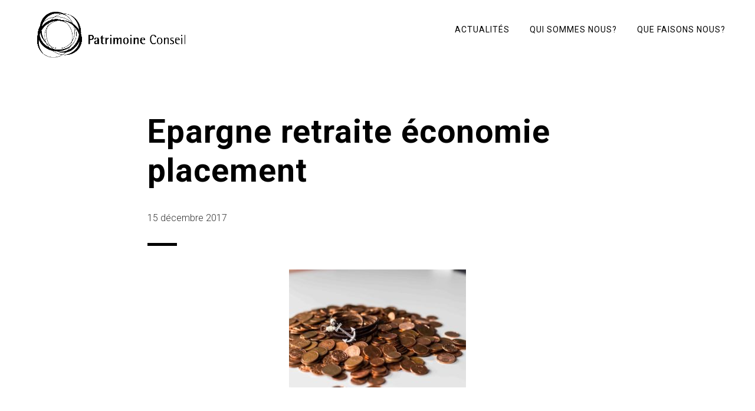

--- FILE ---
content_type: text/html; charset=UTF-8
request_url: https://patrimoine-conseil.com/immobilier/assurance-de-pret-nouveautes/attachment/economie-placement-securite-patrimoine/
body_size: 6699
content:
<!DOCTYPE HTML>
<!--[if IEMobile 7 ]><html class="no-js iem7" manifest="default.appcache?v=1"><![endif]-->
<!--[if lt IE 7 ]><html class="no-js ie6" lang="en"><![endif]-->
<!--[if IE 7 ]><html class="no-js ie7" lang="en"><![endif]-->
<!--[if IE 8 ]><html class="no-js ie8" lang="en"><![endif]-->
<!--[if IE 9 ]><html class="no-js ie9" lang="en"><![endif]-->
<!--[if (gte IE 9)|(gt IEMobile 7)|!(IEMobile)|!(IE)]><!--><html class="no-js no-mobile " lang="en"><!--<![endif]-->
	<head>
		<title>Patrimoine Conseil | Epargne retraite économie placement</title>
				<meta charset="UTF-8" />
	  <meta http-equiv="X-UA-Compatible" content="IE=edge,chrome=1">
		<meta name="viewport" content="width=device-width, initial-scale=1, minimum-scale=1, maximum-scale=1"><!-- Remove if you're not building a responsive site. (But then why would you do such a thing?) -->
		<link rel="pingback" href="https://patrimoine-conseil.com/xmlrpc.php" />
		<link rel="shortcut icon" href="http://patrimoine-conseil.com/wp-content/uploads/2017/12/Logo-symbolDUPRAZ_noir-1.png"/>
		<link rel='dns-prefetch' href='//maps.googleapis.com' />
<link rel='dns-prefetch' href='//fonts.googleapis.com' />
<link rel='dns-prefetch' href='//s.w.org' />
<link rel="alternate" type="application/rss+xml" title="Patrimoine Conseil &raquo; Epargne retraite économie placement Flux des commentaires" href="https://patrimoine-conseil.com/immobilier/assurance-de-pret-nouveautes/attachment/economie-placement-securite-patrimoine/feed/" />
		<script type="text/javascript">
			window._wpemojiSettings = {"baseUrl":"https:\/\/s.w.org\/images\/core\/emoji\/12.0.0-1\/72x72\/","ext":".png","svgUrl":"https:\/\/s.w.org\/images\/core\/emoji\/12.0.0-1\/svg\/","svgExt":".svg","source":{"concatemoji":"https:\/\/patrimoine-conseil.com\/wp-includes\/js\/wp-emoji-release.min.js?ver=5.2.23"}};
			!function(e,a,t){var n,r,o,i=a.createElement("canvas"),p=i.getContext&&i.getContext("2d");function s(e,t){var a=String.fromCharCode;p.clearRect(0,0,i.width,i.height),p.fillText(a.apply(this,e),0,0);e=i.toDataURL();return p.clearRect(0,0,i.width,i.height),p.fillText(a.apply(this,t),0,0),e===i.toDataURL()}function c(e){var t=a.createElement("script");t.src=e,t.defer=t.type="text/javascript",a.getElementsByTagName("head")[0].appendChild(t)}for(o=Array("flag","emoji"),t.supports={everything:!0,everythingExceptFlag:!0},r=0;r<o.length;r++)t.supports[o[r]]=function(e){if(!p||!p.fillText)return!1;switch(p.textBaseline="top",p.font="600 32px Arial",e){case"flag":return s([55356,56826,55356,56819],[55356,56826,8203,55356,56819])?!1:!s([55356,57332,56128,56423,56128,56418,56128,56421,56128,56430,56128,56423,56128,56447],[55356,57332,8203,56128,56423,8203,56128,56418,8203,56128,56421,8203,56128,56430,8203,56128,56423,8203,56128,56447]);case"emoji":return!s([55357,56424,55356,57342,8205,55358,56605,8205,55357,56424,55356,57340],[55357,56424,55356,57342,8203,55358,56605,8203,55357,56424,55356,57340])}return!1}(o[r]),t.supports.everything=t.supports.everything&&t.supports[o[r]],"flag"!==o[r]&&(t.supports.everythingExceptFlag=t.supports.everythingExceptFlag&&t.supports[o[r]]);t.supports.everythingExceptFlag=t.supports.everythingExceptFlag&&!t.supports.flag,t.DOMReady=!1,t.readyCallback=function(){t.DOMReady=!0},t.supports.everything||(n=function(){t.readyCallback()},a.addEventListener?(a.addEventListener("DOMContentLoaded",n,!1),e.addEventListener("load",n,!1)):(e.attachEvent("onload",n),a.attachEvent("onreadystatechange",function(){"complete"===a.readyState&&t.readyCallback()})),(n=t.source||{}).concatemoji?c(n.concatemoji):n.wpemoji&&n.twemoji&&(c(n.twemoji),c(n.wpemoji)))}(window,document,window._wpemojiSettings);
		</script>
		<style type="text/css">
img.wp-smiley,
img.emoji {
	display: inline !important;
	border: none !important;
	box-shadow: none !important;
	height: 1em !important;
	width: 1em !important;
	margin: 0 .07em !important;
	vertical-align: -0.1em !important;
	background: none !important;
	padding: 0 !important;
}
</style>
	<link rel='stylesheet' id='wp-block-library-css'  href='https://patrimoine-conseil.com/wp-includes/css/dist/block-library/style.min.css?ver=5.2.23' type='text/css' media='all' />
<link rel='stylesheet' id='contact-form-7-css'  href='https://patrimoine-conseil.com/wp-content/plugins/contact-form-7/includes/css/styles.css?ver=5.1.4' type='text/css' media='all' />
<link rel='stylesheet' id='photoswipe-lib-css'  href='https://patrimoine-conseil.com/wp-content/plugins/photo-swipe/lib/photoswipe.css?ver=4.1.1.1' type='text/css' media='all' />
<link rel='stylesheet' id='photoswipe-default-skin-css'  href='https://patrimoine-conseil.com/wp-content/plugins/photo-swipe/lib/default-skin/default-skin.css?ver=4.1.1.1' type='text/css' media='all' />
<link rel='stylesheet' id='roboto-css'  href='https://fonts.googleapis.com/css?family=Roboto:400,300italic,300,400italic,500,500italic,700,700italic&#038;subset=latin,cyrillic,greek,greek-ext,vietnamese,cyrillic-ext,latin-ext' type='text/css' media='screen' />
<link rel='stylesheet' id='screen-css'  href='https://patrimoine-conseil.com/wp-content/themes/abito/style.css' type='text/css' media='screen' />
<script type='text/javascript' src='https://patrimoine-conseil.com/wp-includes/js/jquery/jquery.js?ver=1.12.4-wp'></script>
<script type='text/javascript' src='https://patrimoine-conseil.com/wp-includes/js/jquery/jquery-migrate.min.js?ver=1.4.1'></script>
<script type='text/javascript' src='https://patrimoine-conseil.com/wp-content/plugins/photo-swipe/lib/photoswipe.min.js?ver=4.1.1.1'></script>
<script type='text/javascript' src='https://patrimoine-conseil.com/wp-content/plugins/photo-swipe/lib/photoswipe-ui-default.min.js?ver=4.1.1.1'></script>
<script type='text/javascript' src='https://patrimoine-conseil.com/wp-content/plugins/photo-swipe/js/photoswipe.js?ver=4.1.1.1'></script>
<link rel='https://api.w.org/' href='https://patrimoine-conseil.com/wp-json/' />
<link rel="EditURI" type="application/rsd+xml" title="RSD" href="https://patrimoine-conseil.com/xmlrpc.php?rsd" />
<link rel="wlwmanifest" type="application/wlwmanifest+xml" href="https://patrimoine-conseil.com/wp-includes/wlwmanifest.xml" /> 
<meta name="generator" content="WordPress 5.2.23" />
<link rel='shortlink' href='https://patrimoine-conseil.com/?p=174' />
<link rel="alternate" type="application/json+oembed" href="https://patrimoine-conseil.com/wp-json/oembed/1.0/embed?url=https%3A%2F%2Fpatrimoine-conseil.com%2Fimmobilier%2Fassurance-de-pret-nouveautes%2Fattachment%2Feconomie-placement-securite-patrimoine%2F" />
<link rel="alternate" type="text/xml+oembed" href="https://patrimoine-conseil.com/wp-json/oembed/1.0/embed?url=https%3A%2F%2Fpatrimoine-conseil.com%2Fimmobilier%2Fassurance-de-pret-nouveautes%2Fattachment%2Feconomie-placement-securite-patrimoine%2F&#038;format=xml" />
<style>
#header #logo {height: 90px;} #header #logo img {height: 90px;}
#header.small-header #logo {height: 30px;} #header.small-header #logo img {height: 30px;}
.scrolling-page .sidebar #bt-side-close {line-height: 20px; }
#menu-wrapper .menu:before, #menu-wrapper .menu:after, .intro .intro-content .preloader, #infiniteLoader #preloader {background-color: #3b4894; }
#menu-wrapper li a:hover, #menu-desktop .sub-menu a:hover, .small-btn:hover, .common-content .comment-body .comment-reply-link:hover, .sidebar .widget a:hover, .next-stories-item a:hover h4 {color: #3b4894!important; }
input[type="text"]:hover, input[type="email"]:hover, input[type="phone"]:hover, select:hover, textarea:hover, .share-btn  { border-color: #3b4894; }
#footer .top-footer .top-footer-content .right-footer .social-footer li a:hover span i.fa-circle {color: #3b4894;}
#menu-wrapper li.active > a, .mobile .social-btn-container a, .content p a {color: #3b4894!important; }
/*#header #bt-menu:hover span, #header #bt-menu:hover span:before, #header #bt-menu:hover span:after {background-color: #3b4894;}*/
.button, .submit, input[type="submit"] {background-color: #3b4894; }
input[type="text"]:focus, input[type="email"]:focus, input[type="phone"]:focus, select:focus, textarea:focus { border-color: #3b4894; }
</style>
			<script type="text/javascript" >
				window.ga=window.ga||function(){(ga.q=ga.q||[]).push(arguments)};ga.l=+new Date;
				ga('create', 'UA-112882718-1', { 'cookieDomain': 'patrimoine-conseil.com' } );
				// Plugins
				ga('require', 'outboundLinkTracker');
				ga('send', 'pageview');
			</script>
			<script async src="https://www.google-analytics.com/analytics.js"></script>
			<script async src="https://patrimoine-conseil.com/wp-content/plugins/all-in-one-seo-pack/public/js/vendor/autotrack.js"></script>
					<link rel="icon" href="https://patrimoine-conseil.com/wp-content/uploads/2017/12/cropped-Logo-symbolDUPRAZ_blanc-32x32.png" sizes="32x32" />
<link rel="icon" href="https://patrimoine-conseil.com/wp-content/uploads/2017/12/cropped-Logo-symbolDUPRAZ_blanc-192x192.png" sizes="192x192" />
<link rel="apple-touch-icon-precomposed" href="https://patrimoine-conseil.com/wp-content/uploads/2017/12/cropped-Logo-symbolDUPRAZ_blanc-180x180.png" />
<meta name="msapplication-TileImage" content="https://patrimoine-conseil.com/wp-content/uploads/2017/12/cropped-Logo-symbolDUPRAZ_blanc-270x270.png" />

<!-- BEGIN ExactMetrics v5.3.9 Universal Analytics - https://exactmetrics.com/ -->
<script>
(function(i,s,o,g,r,a,m){i['GoogleAnalyticsObject']=r;i[r]=i[r]||function(){
	(i[r].q=i[r].q||[]).push(arguments)},i[r].l=1*new Date();a=s.createElement(o),
	m=s.getElementsByTagName(o)[0];a.async=1;a.src=g;m.parentNode.insertBefore(a,m)
})(window,document,'script','https://www.google-analytics.com/analytics.js','ga');
  ga('create', 'UA-112882718-1', 'auto');
  ga('send', 'pageview');
</script>
<!-- END ExactMetrics Universal Analytics -->
	</head>
	<body class="attachment attachment-template-default single single-attachment postid-174 attachmentid-174 attachment-jpeg economie-placement-securite-patrimoine no-mobile">
	<div class="content-overlay"></div>	<div class="animsition">
		<header id="header"   >
			<div id="header-content">
			<div class="header-left">
									<a href="#" id="bt-menu" class="hm-desktop">
						<span>Menu</span>
					</a>
								<div id="logo">
					<a href="https://patrimoine-conseil.com" class="animsition-link logotype white-logo" alt="Patrimoine Conseil"><img src="http://patrimoine-conseil.com/wp-content/uploads/2017/12/LogoDUPRAZ_blanc-2.png" /></a>
					<a href="https://patrimoine-conseil.com" class="animsition-link logotype dark-logo" alt="Patrimoine Conseil"><img src="http://patrimoine-conseil.com/wp-content/uploads/2017/12/LogoDUPRAZ_noir-2.png" /></a>
				</div>
			</div>
							<div class="header-right no-sidebar">
					<nav id="menu-desktop">
						<ul id="menu-main" class="menu">
							<li id="menu-item-169" class="menu-item menu-item-type-custom menu-item-object-custom menu-item-home menu-item-169"><a href="http://patrimoine-conseil.com/">Actualités</a></li>
<li id="menu-item-238" class="menu-item menu-item-type-post_type menu-item-object-page menu-item-238"><a href="https://patrimoine-conseil.com/page-d-exemple/">Qui sommes nous?</a></li>
<li id="menu-item-237" class="menu-item menu-item-type-post_type menu-item-object-page menu-item-237"><a href="https://patrimoine-conseil.com/que-faisons-nous/">Que faisons nous?</a></li>
						</ul>
					</nav>
									</div>
					</div>
		<link rel="alternate" href="http://patrimoine-conseil.com/fr" hreflang="fr" />
	</header>
		<div id="container">



	<article class="common-content single-post full-width-content no-top-image">
						<div class="content">
			<!---->
			<h1 class="post-title-container no-top-title no-bottom-title ">
																<span class="bottom-title">Epargne retraite économie placement</span>
							</h1>
							<p class="single-post-date">15 décembre 2017</p>
											<p class="attachment"><a data-size="1920x1280" href='https://patrimoine-conseil.com/wp-content/uploads/2014/10/economie-placement-securite-patrimoine-e1520936211697.jpg'><img width="300" height="200" src="https://patrimoine-conseil.com/wp-content/uploads/2014/10/economie-placement-securite-patrimoine-e1520936211697-300x200.jpg" class="attachment-medium size-medium" alt="Le Conseiller en Gestion de Patrimoine aide à trouver la meilleur offre de placement pour la retraite" srcset="https://patrimoine-conseil.com/wp-content/uploads/2014/10/economie-placement-securite-patrimoine-e1520936211697-300x200.jpg 300w, https://patrimoine-conseil.com/wp-content/uploads/2014/10/economie-placement-securite-patrimoine-e1520936211697-768x512.jpg 768w, https://patrimoine-conseil.com/wp-content/uploads/2014/10/economie-placement-securite-patrimoine-e1520936211697-1024x683.jpg 1024w, https://patrimoine-conseil.com/wp-content/uploads/2014/10/economie-placement-securite-patrimoine-e1520936211697-400x267.jpg 400w, https://patrimoine-conseil.com/wp-content/uploads/2014/10/economie-placement-securite-patrimoine-e1520936211697-1600x1067.jpg 1600w" sizes="(max-width: 300px) 100vw, 300px" /></a></p>
		</div>

			<!-- author, share, category, tag -->
	<div class="post-meta">
		<div class="author-cat">
			<div class="author-box">
							<div class="avatar">
					<img src="https://patrimoine-conseil.com/wp-content/uploads/2018/11/david-dupraz-150x150.jpeg" width="96" height="96" alt="David Dupraz" class="avatar avatar-96 wp-user-avatar wp-user-avatar-96 alignnone photo" />				</div>
				<div class="author">
					<a href="https://patrimoine-conseil.com/author/admin/">David Dupraz</a>				</div>
					</div>
					<div class="category-container">
				<span class="label-category">Catégories:</span>
				<ul class="category-post">
									</ul>
			</div>
				</div>
		<div class="tag-share">
							<div class="share-box ">
									<a href="#" class="share-btn small-btn">Partager</a>
								<ul class="social-btn-container social-btn-container-notags">
									</ul>
			</div>
				</div>
	</div>
			<div class="comments-container">
		<div id="comments">
	
	
						<div id="respond" class="comment-respond">
		<h3 id="reply-title" class="comment-reply-title">Commenter <small><a rel="nofollow" id="cancel-comment-reply-link" href="/immobilier/assurance-de-pret-nouveautes/attachment/economie-placement-securite-patrimoine/#respond" style="display:none;">Annuler la réponse</a></small></h3>			<form action="https://patrimoine-conseil.com/wp-comments-post.php" method="post" id="commentform" class="comment-form">
				<p class="comment-notes"><span id="email-notes">Votre adresse de messagerie ne sera pas publiée.</span> Les champs obligatoires sont indiqués avec <span class="required">*</span></p><p class="comment-form-comment"><label for="comment">Commentaire</label><textarea id="comment" name="comment" aria-required="true" rows="8" placeholder="your comment *"></textarea></p><p class="comment-form-author"><label for="author">Your name</label> <input id="author" name="author" type="text" placeholder="Your name *" value="" size="30" aria-required='true' /></p>
<p class="comment-form-email"><label for="email">Your email</label> <input id="email" name="email" type="email" placeholder="Your email *" value="" size="30" aria-required='true' /></p>
<p class="comment-form-url"><label for="url">Site web</label> <input id="url" name="url" type="text" placeholder="Website" value="" size="30" /></p>
<p class="comment-form-cookies-consent"><input id="wp-comment-cookies-consent" name="wp-comment-cookies-consent" type="checkbox" value="yes" /><label for="wp-comment-cookies-consent">Enregistrer mon nom, mon e-mail et mon site web dans le navigateur pour mon prochain commentaire.</label></p>
<p class="form-submit"><input name="submit" type="submit" id="submit" class="submit" value="Envoyer" /> <input type='hidden' name='comment_post_ID' value='174' id='comment_post_ID' />
<input type='hidden' name='comment_parent' id='comment_parent' value='0' />
</p><p style="display: none;"><input type="hidden" id="akismet_comment_nonce" name="akismet_comment_nonce" value="67503adc4d" /></p><p style="display: none;"><input type="hidden" id="ak_js" name="ak_js" value="92"/></p>			</form>
			</div><!-- #respond -->
	
</div><!-- #comments -->	</div>
		<!-- calculate number of posts to offset (next posts) and print them -->
												<section class="next-stories">
				<div class="next-stories-container">
					<h3>Articles suivants</h3>
					<div class="next-stories-content">
													<div class="next-stories-item">
								<a href="https://patrimoine-conseil.com/immobilier/assurance-de-pret-nouveautes/" class="animsition-link">
																												<img class="item-image" src="https://patrimoine-conseil.com/wp-content/uploads/2014/10/analyse-finance-conseil-patrimoine-e1520936242802-195x195.jpg"/>
																		<div class="item-content">
										<h4>Assurance de prêt : les nouveautés</h4>
										<p>Loi Hamon, successeur de la loi Lagarde Le principe de la Loi Lagarde de 2010 sur l’assurance de prêt était de favoriser la concurrence et la baisse des prix en facilitant la souscription d’assurances dites « déléguées� ...</p>
									</div>
								</a>
							</div>
													<div class="next-stories-item">
								<a href="https://patrimoine-conseil.com/fiscalite-2/quest-ce-que-le-per/" class="animsition-link">
																												<img class="item-image" src="https://patrimoine-conseil.com/wp-content/uploads/2014/10/economie-placement-securite-patrimoine-e1520936211697-195x195.jpg"/>
																		<div class="item-content">
										<h4>Qu&rsquo;est ce que le PER?</h4>
										<p>Quelles informations sur votre avis d’imposition… Outre le montant de votre impôt et de vos prélèvements sociaux à payer, peut être avez-vous remarqué en toute fin de votre avis d’imposition le pavé « Plafond Epargn ...</p>
									</div>
								</a>
							</div>
													<div class="next-stories-item">
								<a href="https://patrimoine-conseil.com/fiscalite-2/lfr-2014/" class="animsition-link">
																												<img class="item-image" src="https://patrimoine-conseil.com/wp-content/uploads/2014/10/secteur-bancaire-evolution-conseil-emprunt-e1520936168739-195x195.jpg"/>
																		<div class="item-content">
										<h4>LFR 2014</h4>
										<p>Loi de Finances rectificative 2014 : pour une fois, pas de grandes révolutions fiscales en cours d’année, quelques ajustements dont le premier est de taille … &#8211; Réduction d’impôt sur les revenus 2013 : mise en pl ...</p>
									</div>
								</a>
							</div>
											</div>
				</div>
			</section>
		</article>




		</div>
		<div class="sidebar">
			<a href="#" id="bt-side-close">
				<span class="triangle"></span>
				<span class="bar"></span>
			</a>
			<div class="sidebar-container">
				<div class="sidebar-content">
								</div>
			</div>
		</div>
		<footer id="footer">
			<section class="top-footer">
									<h4 class="top-footer-title">Patrimoine Conseil</h4>
								<div class="top-footer-content">
					<div class="left-footer">
													<div class="footer-description">
								<p>Veille et actualité en gestion de patrimoine, financement, fiscalité, placement, assurance vie, héritage, transmission, prêt et courtage.
<br>
Cabinet DUPRAZ & Associés
ORIAS (www.orias.fr)
n°09 052 766</p>
							</div>
																			<nav class="footer-menu">
								<ul id="menu-main" class="menu">
									<li id="menu-item-170" class="menu-item menu-item-type-custom menu-item-object-custom menu-item-home menu-item-170"><a href="http://patrimoine-conseil.com/">Accueil</a></li>
<li id="menu-item-226" class="menu-item menu-item-type-post_type menu-item-object-page menu-item-226"><a href="https://patrimoine-conseil.com/mentions-legales/">Mentions légales</a></li>
<li id="menu-item-240" class="menu-item menu-item-type-post_type menu-item-object-page menu-item-240"><a href="https://patrimoine-conseil.com/page-d-exemple/">Qui sommes nous?</a></li>
<li id="menu-item-239" class="menu-item menu-item-type-post_type menu-item-object-page menu-item-239"><a href="https://patrimoine-conseil.com/que-faisons-nous/">Que faisons nous?</a></li>
<li id="menu-item-241" class="menu-item menu-item-type-custom menu-item-object-custom menu-item-241"><a href="http://www.dupraz-associes.com">Cabinet Dupraz et Associés</a></li>
<li id="menu-item-263" class="menu-item menu-item-type-custom menu-item-object-custom menu-item-263"><a href="https://giraudon-associes.com/">Cabinet Giraudon et Associés</a></li>
								</ul>
							</nav>
											</div>
					<div class="right-footer">
													<ul class="social-footer">
																																																																																							</ul>
											</div>
				</div>
			</section>
							<section class="bottom-footer">
					<p>© 2018 Dupraz & Associés, tous droits réservés
| <a href="http://www.ekidna.fr">Manufacturé par Ekidna</a></p>
				</section>
					</footer>
		</div>
	</div>
	<section class="animsition-loading intro">
		<div class="intro-content">
			<h2>Patrimoine Conseil</h2>
			<p>nous chargeons les dernières nouveautés</p>
							<span class="preloader"></span>
					</div>
	</section>
<div class="pswp" tabindex="-1" role="dialog" aria-hidden="true">
    <div class="pswp__bg"></div>
    <div class="pswp__scroll-wrap">
        <div class="pswp__container">
            <div class="pswp__item"></div>
            <div class="pswp__item"></div>
            <div class="pswp__item"></div>
        </div>
        <div class="pswp__ui pswp__ui--hidden">
            <div class="pswp__top-bar">
                <div class="pswp__counter"></div>
                <button class="pswp__button pswp__button--close" title="Close (Esc)"></button>
                <button class="pswp__button pswp__button--fs" title="Toggle fullscreen"></button>
                <button class="pswp__button pswp__button--zoom" title="Zoom in/out"></button>
                <div class="pswp__preloader">
                    <div class="pswp__preloader__icn">
                      <div class="pswp__preloader__cut">
                        <div class="pswp__preloader__donut"></div>
                      </div>
                    </div>
                </div>
            </div>
            <button class="pswp__button pswp__button--arrow--left" title="Previous (arrow left)">
            </button>
            <button class="pswp__button pswp__button--arrow--right" title="Next (arrow right)">
            </button>
            <div class="pswp__caption">
                <div class="pswp__caption__center"></div>
            </div>
        </div>
    </div>
</div><script type='text/javascript'>
/* <![CDATA[ */
var wpcf7 = {"apiSettings":{"root":"https:\/\/patrimoine-conseil.com\/wp-json\/contact-form-7\/v1","namespace":"contact-form-7\/v1"},"cached":"1"};
/* ]]> */
</script>
<script type='text/javascript' src='https://patrimoine-conseil.com/wp-content/plugins/contact-form-7/includes/js/scripts.js?ver=5.1.4'></script>
<script type='text/javascript' src='https://patrimoine-conseil.com/wp-content/themes/abito/js/plugins.min.js'></script>
<script type='text/javascript' src='https://maps.googleapis.com/maps/api/js?v=3.exp&#038;sensor=false'></script>
<script type='text/javascript' src='https://patrimoine-conseil.com/wp-content/themes/abito/js/site.min.js'></script>
<script type='text/javascript' src='https://patrimoine-conseil.com/wp-includes/js/wp-embed.min.js?ver=5.2.23'></script>
<script async="async" type='text/javascript' src='https://patrimoine-conseil.com/wp-content/plugins/akismet/_inc/form.js?ver=4.1.2'></script>
		<script type="text/javascript">
			var preloader_on_off = true		</script>
		</body>
</html>

--- FILE ---
content_type: text/css
request_url: https://patrimoine-conseil.com/wp-content/themes/abito/style.css
body_size: 22114
content:
/*!
 Theme Name:  Abito
 Theme URI:   http://abito.fedeweb.net
 Description:   A clean responsive grid wordpress theme
 Version:     1.3.3
 Author:    Fedeweb
 Author URI:  http://www.fedeweb.net
 License: GNU General Public License v2 or later
 License URI: http://www.gnu.org/licenses/gpl-2.0.html
 Tags:      blog, grid, clean
 */html,body,div,span,applet,object,iframe,h1,h2,h3,h4,h5,h6,p,blockquote,pre,a,abbr,acronym,address,big,cite,code,del,dfn,em,img,ins,kbd,q,s,samp,small,strike,strong,sub,sup,tt,var,b,u,i,center,dl,dt,dd,ol,ul,li,fieldset,form,label,legend,table,caption,tbody,tfoot,thead,tr,th,td,article,aside,canvas,details,embed,figure,figcaption,footer,header,hgroup,menu,nav,output,ruby,section,summary,time,mark,audio,video{margin:0;padding:0;border:0;font-size:100%;font:inherit;vertical-align:baseline}article,aside,details,figcaption,figure,footer,header,hgroup,menu,nav,section{display:block}body{line-height:1}ol,ul{list-style:none}blockquote,q{quotes:none}blockquote:before,blockquote:after,q:before,q:after{content:'';content:none}table{border-collapse:collapse;border-spacing:0}html,body{height:100%}/*!
 *  Font Awesome 4.3.0 by @davegandy - http://fontawesome.io - @fontawesome
 *  License - http://fontawesome.io/license (Font: SIL OFL 1.1, CSS: MIT License)
 */@font-face{font-family:'FontAwesome';src:url('fonts/fontawesome-webfont.eot?v=4.3.0');src:url('fonts/fontawesome-webfont.eot?#iefix&v=4.3.0') format('embedded-opentype'),url('fonts/fontawesome-webfont.woff2?v=4.3.0') format('woff2'),url('fonts/fontawesome-webfont.woff?v=4.3.0') format('woff'),url('fonts/fontawesome-webfont.ttf?v=4.3.0') format('truetype'),url('fonts/fontawesome-webfont.svg?v=4.3.0#fontawesomeregular') format('svg');font-weight:normal;font-style:normal}.fa{display:inline-block;font:normal normal normal 14px/1 FontAwesome;font-size:inherit;text-rendering:auto;-webkit-font-smoothing:antialiased;-moz-osx-font-smoothing:grayscale;transform:translate(0, 0)}.fa-lg{font-size:1.33333333em;line-height:.75em;vertical-align:-15%}.fa-2x{font-size:2em}.fa-3x{font-size:3em}.fa-4x{font-size:4em}.fa-5x{font-size:5em}.fa-fw{width:1.28571429em;text-align:center}.fa-ul{padding-left:0;margin-left:2.14285714em;list-style-type:none}.fa-ul>li{position:relative}.fa-li{position:absolute;left:-2.14285714em;width:2.14285714em;top:.14285714em;text-align:center}.fa-li.fa-lg{left:-1.85714286em}.fa-border{padding:.2em .25em .15em;border:solid .08em #eee;border-radius:.1em}.pull-right{float:right}.pull-left{float:left}.fa.pull-left{margin-right:.3em}.fa.pull-right{margin-left:.3em}.fa-spin{-webkit-animation:fa-spin 2s infinite linear;animation:fa-spin 2s infinite linear}.fa-pulse{-webkit-animation:fa-spin 1s infinite steps(8);animation:fa-spin 1s infinite steps(8)}@-webkit-keyframes fa-spin{0%{-webkit-transform:rotate(0deg);transform:rotate(0deg)}100%{-webkit-transform:rotate(359deg);transform:rotate(359deg)}}@keyframes fa-spin{0%{-webkit-transform:rotate(0deg);transform:rotate(0deg)}100%{-webkit-transform:rotate(359deg);transform:rotate(359deg)}}.fa-rotate-90{filter:progid:DXImageTransform.Microsoft.BasicImage(rotation=1);-webkit-transform:rotate(90deg);-ms-transform:rotate(90deg);transform:rotate(90deg)}.fa-rotate-180{filter:progid:DXImageTransform.Microsoft.BasicImage(rotation=2);-webkit-transform:rotate(180deg);-ms-transform:rotate(180deg);transform:rotate(180deg)}.fa-rotate-270{filter:progid:DXImageTransform.Microsoft.BasicImage(rotation=3);-webkit-transform:rotate(270deg);-ms-transform:rotate(270deg);transform:rotate(270deg)}.fa-flip-horizontal{filter:progid:DXImageTransform.Microsoft.BasicImage(rotation=0, mirror=1);-webkit-transform:scale(-1, 1);-ms-transform:scale(-1, 1);transform:scale(-1, 1)}.fa-flip-vertical{filter:progid:DXImageTransform.Microsoft.BasicImage(rotation=2, mirror=1);-webkit-transform:scale(1, -1);-ms-transform:scale(1, -1);transform:scale(1, -1)}:root .fa-rotate-90,:root .fa-rotate-180,:root .fa-rotate-270,:root .fa-flip-horizontal,:root .fa-flip-vertical{filter:none}.fa-stack{position:relative;display:inline-block;width:2em;height:2em;line-height:2em;vertical-align:middle}.fa-stack-1x,.fa-stack-2x{position:absolute;left:0;width:100%;text-align:center}.fa-stack-1x{line-height:inherit}.fa-stack-2x{font-size:2em}.fa-inverse{color:#fff}.fa-glass:before{content:"\f000"}.fa-music:before{content:"\f001"}.fa-search:before{content:"\f002"}.fa-envelope-o:before{content:"\f003"}.fa-heart:before{content:"\f004"}.fa-star:before{content:"\f005"}.fa-star-o:before{content:"\f006"}.fa-user:before{content:"\f007"}.fa-film:before{content:"\f008"}.fa-th-large:before{content:"\f009"}.fa-th:before{content:"\f00a"}.fa-th-list:before{content:"\f00b"}.fa-check:before{content:"\f00c"}.fa-remove:before,.fa-close:before,.fa-times:before{content:"\f00d"}.fa-search-plus:before{content:"\f00e"}.fa-search-minus:before{content:"\f010"}.fa-power-off:before{content:"\f011"}.fa-signal:before{content:"\f012"}.fa-gear:before,.fa-cog:before{content:"\f013"}.fa-trash-o:before{content:"\f014"}.fa-home:before{content:"\f015"}.fa-file-o:before{content:"\f016"}.fa-clock-o:before{content:"\f017"}.fa-road:before{content:"\f018"}.fa-download:before{content:"\f019"}.fa-arrow-circle-o-down:before{content:"\f01a"}.fa-arrow-circle-o-up:before{content:"\f01b"}.fa-inbox:before{content:"\f01c"}.fa-play-circle-o:before{content:"\f01d"}.fa-rotate-right:before,.fa-repeat:before{content:"\f01e"}.fa-refresh:before{content:"\f021"}.fa-list-alt:before{content:"\f022"}.fa-lock:before{content:"\f023"}.fa-flag:before{content:"\f024"}.fa-headphones:before{content:"\f025"}.fa-volume-off:before{content:"\f026"}.fa-volume-down:before{content:"\f027"}.fa-volume-up:before{content:"\f028"}.fa-qrcode:before{content:"\f029"}.fa-barcode:before{content:"\f02a"}.fa-tag:before{content:"\f02b"}.fa-tags:before{content:"\f02c"}.fa-book:before{content:"\f02d"}.fa-bookmark:before{content:"\f02e"}.fa-print:before{content:"\f02f"}.fa-camera:before{content:"\f030"}.fa-font:before{content:"\f031"}.fa-bold:before{content:"\f032"}.fa-italic:before{content:"\f033"}.fa-text-height:before{content:"\f034"}.fa-text-width:before{content:"\f035"}.fa-align-left:before{content:"\f036"}.fa-align-center:before{content:"\f037"}.fa-align-right:before{content:"\f038"}.fa-align-justify:before{content:"\f039"}.fa-list:before{content:"\f03a"}.fa-dedent:before,.fa-outdent:before{content:"\f03b"}.fa-indent:before{content:"\f03c"}.fa-video-camera:before{content:"\f03d"}.fa-photo:before,.fa-image:before,.fa-picture-o:before{content:"\f03e"}.fa-pencil:before{content:"\f040"}.fa-map-marker:before{content:"\f041"}.fa-adjust:before{content:"\f042"}.fa-tint:before{content:"\f043"}.fa-edit:before,.fa-pencil-square-o:before{content:"\f044"}.fa-share-square-o:before{content:"\f045"}.fa-check-square-o:before{content:"\f046"}.fa-arrows:before{content:"\f047"}.fa-step-backward:before{content:"\f048"}.fa-fast-backward:before{content:"\f049"}.fa-backward:before{content:"\f04a"}.fa-play:before{content:"\f04b"}.fa-pause:before{content:"\f04c"}.fa-stop:before{content:"\f04d"}.fa-forward:before{content:"\f04e"}.fa-fast-forward:before{content:"\f050"}.fa-step-forward:before{content:"\f051"}.fa-eject:before{content:"\f052"}.fa-chevron-left:before{content:"\f053"}.fa-chevron-right:before{content:"\f054"}.fa-plus-circle:before{content:"\f055"}.fa-minus-circle:before{content:"\f056"}.fa-times-circle:before{content:"\f057"}.fa-check-circle:before{content:"\f058"}.fa-question-circle:before{content:"\f059"}.fa-info-circle:before{content:"\f05a"}.fa-crosshairs:before{content:"\f05b"}.fa-times-circle-o:before{content:"\f05c"}.fa-check-circle-o:before{content:"\f05d"}.fa-ban:before{content:"\f05e"}.fa-arrow-left:before{content:"\f060"}.fa-arrow-right:before{content:"\f061"}.fa-arrow-up:before{content:"\f062"}.fa-arrow-down:before{content:"\f063"}.fa-mail-forward:before,.fa-share:before{content:"\f064"}.fa-expand:before{content:"\f065"}.fa-compress:before{content:"\f066"}.fa-plus:before{content:"\f067"}.fa-minus:before{content:"\f068"}.fa-asterisk:before{content:"\f069"}.fa-exclamation-circle:before{content:"\f06a"}.fa-gift:before{content:"\f06b"}.fa-leaf:before{content:"\f06c"}.fa-fire:before{content:"\f06d"}.fa-eye:before{content:"\f06e"}.fa-eye-slash:before{content:"\f070"}.fa-warning:before,.fa-exclamation-triangle:before{content:"\f071"}.fa-plane:before{content:"\f072"}.fa-calendar:before{content:"\f073"}.fa-random:before{content:"\f074"}.fa-comment:before{content:"\f075"}.fa-magnet:before{content:"\f076"}.fa-chevron-up:before{content:"\f077"}.fa-chevron-down:before{content:"\f078"}.fa-retweet:before{content:"\f079"}.fa-shopping-cart:before{content:"\f07a"}.fa-folder:before{content:"\f07b"}.fa-folder-open:before{content:"\f07c"}.fa-arrows-v:before{content:"\f07d"}.fa-arrows-h:before{content:"\f07e"}.fa-bar-chart-o:before,.fa-bar-chart:before{content:"\f080"}.fa-twitter-square:before{content:"\f081"}.fa-facebook-square:before{content:"\f082"}.fa-camera-retro:before{content:"\f083"}.fa-key:before{content:"\f084"}.fa-gears:before,.fa-cogs:before{content:"\f085"}.fa-comments:before{content:"\f086"}.fa-thumbs-o-up:before{content:"\f087"}.fa-thumbs-o-down:before{content:"\f088"}.fa-star-half:before{content:"\f089"}.fa-heart-o:before{content:"\f08a"}.fa-sign-out:before{content:"\f08b"}.fa-linkedin-square:before{content:"\f08c"}.fa-thumb-tack:before{content:"\f08d"}.fa-external-link:before{content:"\f08e"}.fa-sign-in:before{content:"\f090"}.fa-trophy:before{content:"\f091"}.fa-github-square:before{content:"\f092"}.fa-upload:before{content:"\f093"}.fa-lemon-o:before{content:"\f094"}.fa-phone:before{content:"\f095"}.fa-square-o:before{content:"\f096"}.fa-bookmark-o:before{content:"\f097"}.fa-phone-square:before{content:"\f098"}.fa-twitter:before{content:"\f099"}.fa-facebook-f:before,.fa-facebook:before{content:"\f09a"}.fa-github:before{content:"\f09b"}.fa-unlock:before{content:"\f09c"}.fa-credit-card:before{content:"\f09d"}.fa-rss:before{content:"\f09e"}.fa-hdd-o:before{content:"\f0a0"}.fa-bullhorn:before{content:"\f0a1"}.fa-bell:before{content:"\f0f3"}.fa-certificate:before{content:"\f0a3"}.fa-hand-o-right:before{content:"\f0a4"}.fa-hand-o-left:before{content:"\f0a5"}.fa-hand-o-up:before{content:"\f0a6"}.fa-hand-o-down:before{content:"\f0a7"}.fa-arrow-circle-left:before{content:"\f0a8"}.fa-arrow-circle-right:before{content:"\f0a9"}.fa-arrow-circle-up:before{content:"\f0aa"}.fa-arrow-circle-down:before{content:"\f0ab"}.fa-globe:before{content:"\f0ac"}.fa-wrench:before{content:"\f0ad"}.fa-tasks:before{content:"\f0ae"}.fa-filter:before{content:"\f0b0"}.fa-briefcase:before{content:"\f0b1"}.fa-arrows-alt:before{content:"\f0b2"}.fa-group:before,.fa-users:before{content:"\f0c0"}.fa-chain:before,.fa-link:before{content:"\f0c1"}.fa-cloud:before{content:"\f0c2"}.fa-flask:before{content:"\f0c3"}.fa-cut:before,.fa-scissors:before{content:"\f0c4"}.fa-copy:before,.fa-files-o:before{content:"\f0c5"}.fa-paperclip:before{content:"\f0c6"}.fa-save:before,.fa-floppy-o:before{content:"\f0c7"}.fa-square:before{content:"\f0c8"}.fa-navicon:before,.fa-reorder:before,.fa-bars:before{content:"\f0c9"}.fa-list-ul:before{content:"\f0ca"}.fa-list-ol:before{content:"\f0cb"}.fa-strikethrough:before{content:"\f0cc"}.fa-underline:before{content:"\f0cd"}.fa-table:before{content:"\f0ce"}.fa-magic:before{content:"\f0d0"}.fa-truck:before{content:"\f0d1"}.fa-pinterest:before{content:"\f0d2"}.fa-pinterest-square:before{content:"\f0d3"}.fa-google-plus-square:before{content:"\f0d4"}.fa-google-plus:before{content:"\f0d5"}.fa-money:before{content:"\f0d6"}.fa-caret-down:before{content:"\f0d7"}.fa-caret-up:before{content:"\f0d8"}.fa-caret-left:before{content:"\f0d9"}.fa-caret-right:before{content:"\f0da"}.fa-columns:before{content:"\f0db"}.fa-unsorted:before,.fa-sort:before{content:"\f0dc"}.fa-sort-down:before,.fa-sort-desc:before{content:"\f0dd"}.fa-sort-up:before,.fa-sort-asc:before{content:"\f0de"}.fa-envelope:before{content:"\f0e0"}.fa-linkedin:before{content:"\f0e1"}.fa-rotate-left:before,.fa-undo:before{content:"\f0e2"}.fa-legal:before,.fa-gavel:before{content:"\f0e3"}.fa-dashboard:before,.fa-tachometer:before{content:"\f0e4"}.fa-comment-o:before{content:"\f0e5"}.fa-comments-o:before{content:"\f0e6"}.fa-flash:before,.fa-bolt:before{content:"\f0e7"}.fa-sitemap:before{content:"\f0e8"}.fa-umbrella:before{content:"\f0e9"}.fa-paste:before,.fa-clipboard:before{content:"\f0ea"}.fa-lightbulb-o:before{content:"\f0eb"}.fa-exchange:before{content:"\f0ec"}.fa-cloud-download:before{content:"\f0ed"}.fa-cloud-upload:before{content:"\f0ee"}.fa-user-md:before{content:"\f0f0"}.fa-stethoscope:before{content:"\f0f1"}.fa-suitcase:before{content:"\f0f2"}.fa-bell-o:before{content:"\f0a2"}.fa-coffee:before{content:"\f0f4"}.fa-cutlery:before{content:"\f0f5"}.fa-file-text-o:before{content:"\f0f6"}.fa-building-o:before{content:"\f0f7"}.fa-hospital-o:before{content:"\f0f8"}.fa-ambulance:before{content:"\f0f9"}.fa-medkit:before{content:"\f0fa"}.fa-fighter-jet:before{content:"\f0fb"}.fa-beer:before{content:"\f0fc"}.fa-h-square:before{content:"\f0fd"}.fa-plus-square:before{content:"\f0fe"}.fa-angle-double-left:before{content:"\f100"}.fa-angle-double-right:before{content:"\f101"}.fa-angle-double-up:before{content:"\f102"}.fa-angle-double-down:before{content:"\f103"}.fa-angle-left:before{content:"\f104"}.fa-angle-right:before{content:"\f105"}.fa-angle-up:before{content:"\f106"}.fa-angle-down:before{content:"\f107"}.fa-desktop:before{content:"\f108"}.fa-laptop:before{content:"\f109"}.fa-tablet:before{content:"\f10a"}.fa-mobile-phone:before,.fa-mobile:before{content:"\f10b"}.fa-circle-o:before{content:"\f10c"}.fa-quote-left:before{content:"\f10d"}.fa-quote-right:before{content:"\f10e"}.fa-spinner:before{content:"\f110"}.fa-circle:before{content:"\f111"}.fa-mail-reply:before,.fa-reply:before{content:"\f112"}.fa-github-alt:before{content:"\f113"}.fa-folder-o:before{content:"\f114"}.fa-folder-open-o:before{content:"\f115"}.fa-smile-o:before{content:"\f118"}.fa-frown-o:before{content:"\f119"}.fa-meh-o:before{content:"\f11a"}.fa-gamepad:before{content:"\f11b"}.fa-keyboard-o:before{content:"\f11c"}.fa-flag-o:before{content:"\f11d"}.fa-flag-checkered:before{content:"\f11e"}.fa-terminal:before{content:"\f120"}.fa-code:before{content:"\f121"}.fa-mail-reply-all:before,.fa-reply-all:before{content:"\f122"}.fa-star-half-empty:before,.fa-star-half-full:before,.fa-star-half-o:before{content:"\f123"}.fa-location-arrow:before{content:"\f124"}.fa-crop:before{content:"\f125"}.fa-code-fork:before{content:"\f126"}.fa-unlink:before,.fa-chain-broken:before{content:"\f127"}.fa-question:before{content:"\f128"}.fa-info:before{content:"\f129"}.fa-exclamation:before{content:"\f12a"}.fa-superscript:before{content:"\f12b"}.fa-subscript:before{content:"\f12c"}.fa-eraser:before{content:"\f12d"}.fa-puzzle-piece:before{content:"\f12e"}.fa-microphone:before{content:"\f130"}.fa-microphone-slash:before{content:"\f131"}.fa-shield:before{content:"\f132"}.fa-calendar-o:before{content:"\f133"}.fa-fire-extinguisher:before{content:"\f134"}.fa-rocket:before{content:"\f135"}.fa-maxcdn:before{content:"\f136"}.fa-chevron-circle-left:before{content:"\f137"}.fa-chevron-circle-right:before{content:"\f138"}.fa-chevron-circle-up:before{content:"\f139"}.fa-chevron-circle-down:before{content:"\f13a"}.fa-html5:before{content:"\f13b"}.fa-css3:before{content:"\f13c"}.fa-anchor:before{content:"\f13d"}.fa-unlock-alt:before{content:"\f13e"}.fa-bullseye:before{content:"\f140"}.fa-ellipsis-h:before{content:"\f141"}.fa-ellipsis-v:before{content:"\f142"}.fa-rss-square:before{content:"\f143"}.fa-play-circle:before{content:"\f144"}.fa-ticket:before{content:"\f145"}.fa-minus-square:before{content:"\f146"}.fa-minus-square-o:before{content:"\f147"}.fa-level-up:before{content:"\f148"}.fa-level-down:before{content:"\f149"}.fa-check-square:before{content:"\f14a"}.fa-pencil-square:before{content:"\f14b"}.fa-external-link-square:before{content:"\f14c"}.fa-share-square:before{content:"\f14d"}.fa-compass:before{content:"\f14e"}.fa-toggle-down:before,.fa-caret-square-o-down:before{content:"\f150"}.fa-toggle-up:before,.fa-caret-square-o-up:before{content:"\f151"}.fa-toggle-right:before,.fa-caret-square-o-right:before{content:"\f152"}.fa-euro:before,.fa-eur:before{content:"\f153"}.fa-gbp:before{content:"\f154"}.fa-dollar:before,.fa-usd:before{content:"\f155"}.fa-rupee:before,.fa-inr:before{content:"\f156"}.fa-cny:before,.fa-rmb:before,.fa-yen:before,.fa-jpy:before{content:"\f157"}.fa-ruble:before,.fa-rouble:before,.fa-rub:before{content:"\f158"}.fa-won:before,.fa-krw:before{content:"\f159"}.fa-bitcoin:before,.fa-btc:before{content:"\f15a"}.fa-file:before{content:"\f15b"}.fa-file-text:before{content:"\f15c"}.fa-sort-alpha-asc:before{content:"\f15d"}.fa-sort-alpha-desc:before{content:"\f15e"}.fa-sort-amount-asc:before{content:"\f160"}.fa-sort-amount-desc:before{content:"\f161"}.fa-sort-numeric-asc:before{content:"\f162"}.fa-sort-numeric-desc:before{content:"\f163"}.fa-thumbs-up:before{content:"\f164"}.fa-thumbs-down:before{content:"\f165"}.fa-youtube-square:before{content:"\f166"}.fa-youtube:before{content:"\f167"}.fa-xing:before{content:"\f168"}.fa-xing-square:before{content:"\f169"}.fa-youtube-play:before{content:"\f16a"}.fa-dropbox:before{content:"\f16b"}.fa-stack-overflow:before{content:"\f16c"}.fa-instagram:before{content:"\f16d"}.fa-flickr:before{content:"\f16e"}.fa-adn:before{content:"\f170"}.fa-bitbucket:before{content:"\f171"}.fa-bitbucket-square:before{content:"\f172"}.fa-tumblr:before{content:"\f173"}.fa-tumblr-square:before{content:"\f174"}.fa-long-arrow-down:before{content:"\f175"}.fa-long-arrow-up:before{content:"\f176"}.fa-long-arrow-left:before{content:"\f177"}.fa-long-arrow-right:before{content:"\f178"}.fa-apple:before{content:"\f179"}.fa-windows:before{content:"\f17a"}.fa-android:before{content:"\f17b"}.fa-linux:before{content:"\f17c"}.fa-dribbble:before{content:"\f17d"}.fa-skype:before{content:"\f17e"}.fa-foursquare:before{content:"\f180"}.fa-trello:before{content:"\f181"}.fa-female:before{content:"\f182"}.fa-male:before{content:"\f183"}.fa-gittip:before,.fa-gratipay:before{content:"\f184"}.fa-sun-o:before{content:"\f185"}.fa-moon-o:before{content:"\f186"}.fa-archive:before{content:"\f187"}.fa-bug:before{content:"\f188"}.fa-vk:before{content:"\f189"}.fa-weibo:before{content:"\f18a"}.fa-renren:before{content:"\f18b"}.fa-pagelines:before{content:"\f18c"}.fa-stack-exchange:before{content:"\f18d"}.fa-arrow-circle-o-right:before{content:"\f18e"}.fa-arrow-circle-o-left:before{content:"\f190"}.fa-toggle-left:before,.fa-caret-square-o-left:before{content:"\f191"}.fa-dot-circle-o:before{content:"\f192"}.fa-wheelchair:before{content:"\f193"}.fa-vimeo-square:before{content:"\f194"}.fa-turkish-lira:before,.fa-try:before{content:"\f195"}.fa-plus-square-o:before{content:"\f196"}.fa-space-shuttle:before{content:"\f197"}.fa-slack:before{content:"\f198"}.fa-envelope-square:before{content:"\f199"}.fa-wordpress:before{content:"\f19a"}.fa-openid:before{content:"\f19b"}.fa-institution:before,.fa-bank:before,.fa-university:before{content:"\f19c"}.fa-mortar-board:before,.fa-graduation-cap:before{content:"\f19d"}.fa-yahoo:before{content:"\f19e"}.fa-google:before{content:"\f1a0"}.fa-reddit:before{content:"\f1a1"}.fa-reddit-square:before{content:"\f1a2"}.fa-stumbleupon-circle:before{content:"\f1a3"}.fa-stumbleupon:before{content:"\f1a4"}.fa-delicious:before{content:"\f1a5"}.fa-digg:before{content:"\f1a6"}.fa-pied-piper:before{content:"\f1a7"}.fa-pied-piper-alt:before{content:"\f1a8"}.fa-drupal:before{content:"\f1a9"}.fa-joomla:before{content:"\f1aa"}.fa-language:before{content:"\f1ab"}.fa-fax:before{content:"\f1ac"}.fa-building:before{content:"\f1ad"}.fa-child:before{content:"\f1ae"}.fa-paw:before{content:"\f1b0"}.fa-spoon:before{content:"\f1b1"}.fa-cube:before{content:"\f1b2"}.fa-cubes:before{content:"\f1b3"}.fa-behance:before{content:"\f1b4"}.fa-behance-square:before{content:"\f1b5"}.fa-steam:before{content:"\f1b6"}.fa-steam-square:before{content:"\f1b7"}.fa-recycle:before{content:"\f1b8"}.fa-automobile:before,.fa-car:before{content:"\f1b9"}.fa-cab:before,.fa-taxi:before{content:"\f1ba"}.fa-tree:before{content:"\f1bb"}.fa-spotify:before{content:"\f1bc"}.fa-deviantart:before{content:"\f1bd"}.fa-soundcloud:before{content:"\f1be"}.fa-database:before{content:"\f1c0"}.fa-file-pdf-o:before{content:"\f1c1"}.fa-file-word-o:before{content:"\f1c2"}.fa-file-excel-o:before{content:"\f1c3"}.fa-file-powerpoint-o:before{content:"\f1c4"}.fa-file-photo-o:before,.fa-file-picture-o:before,.fa-file-image-o:before{content:"\f1c5"}.fa-file-zip-o:before,.fa-file-archive-o:before{content:"\f1c6"}.fa-file-sound-o:before,.fa-file-audio-o:before{content:"\f1c7"}.fa-file-movie-o:before,.fa-file-video-o:before{content:"\f1c8"}.fa-file-code-o:before{content:"\f1c9"}.fa-vine:before{content:"\f1ca"}.fa-codepen:before{content:"\f1cb"}.fa-jsfiddle:before{content:"\f1cc"}.fa-life-bouy:before,.fa-life-buoy:before,.fa-life-saver:before,.fa-support:before,.fa-life-ring:before{content:"\f1cd"}.fa-circle-o-notch:before{content:"\f1ce"}.fa-ra:before,.fa-rebel:before{content:"\f1d0"}.fa-ge:before,.fa-empire:before{content:"\f1d1"}.fa-git-square:before{content:"\f1d2"}.fa-git:before{content:"\f1d3"}.fa-hacker-news:before{content:"\f1d4"}.fa-tencent-weibo:before{content:"\f1d5"}.fa-qq:before{content:"\f1d6"}.fa-wechat:before,.fa-weixin:before{content:"\f1d7"}.fa-send:before,.fa-paper-plane:before{content:"\f1d8"}.fa-send-o:before,.fa-paper-plane-o:before{content:"\f1d9"}.fa-history:before{content:"\f1da"}.fa-genderless:before,.fa-circle-thin:before{content:"\f1db"}.fa-header:before{content:"\f1dc"}.fa-paragraph:before{content:"\f1dd"}.fa-sliders:before{content:"\f1de"}.fa-share-alt:before{content:"\f1e0"}.fa-share-alt-square:before{content:"\f1e1"}.fa-bomb:before{content:"\f1e2"}.fa-soccer-ball-o:before,.fa-futbol-o:before{content:"\f1e3"}.fa-tty:before{content:"\f1e4"}.fa-binoculars:before{content:"\f1e5"}.fa-plug:before{content:"\f1e6"}.fa-slideshare:before{content:"\f1e7"}.fa-twitch:before{content:"\f1e8"}.fa-yelp:before{content:"\f1e9"}.fa-newspaper-o:before{content:"\f1ea"}.fa-wifi:before{content:"\f1eb"}.fa-calculator:before{content:"\f1ec"}.fa-paypal:before{content:"\f1ed"}.fa-google-wallet:before{content:"\f1ee"}.fa-cc-visa:before{content:"\f1f0"}.fa-cc-mastercard:before{content:"\f1f1"}.fa-cc-discover:before{content:"\f1f2"}.fa-cc-amex:before{content:"\f1f3"}.fa-cc-paypal:before{content:"\f1f4"}.fa-cc-stripe:before{content:"\f1f5"}.fa-bell-slash:before{content:"\f1f6"}.fa-bell-slash-o:before{content:"\f1f7"}.fa-trash:before{content:"\f1f8"}.fa-copyright:before{content:"\f1f9"}.fa-at:before{content:"\f1fa"}.fa-eyedropper:before{content:"\f1fb"}.fa-paint-brush:before{content:"\f1fc"}.fa-birthday-cake:before{content:"\f1fd"}.fa-area-chart:before{content:"\f1fe"}.fa-pie-chart:before{content:"\f200"}.fa-line-chart:before{content:"\f201"}.fa-lastfm:before{content:"\f202"}.fa-lastfm-square:before{content:"\f203"}.fa-toggle-off:before{content:"\f204"}.fa-toggle-on:before{content:"\f205"}.fa-bicycle:before{content:"\f206"}.fa-bus:before{content:"\f207"}.fa-ioxhost:before{content:"\f208"}.fa-angellist:before{content:"\f209"}.fa-cc:before{content:"\f20a"}.fa-shekel:before,.fa-sheqel:before,.fa-ils:before{content:"\f20b"}.fa-meanpath:before{content:"\f20c"}.fa-buysellads:before{content:"\f20d"}.fa-connectdevelop:before{content:"\f20e"}.fa-dashcube:before{content:"\f210"}.fa-forumbee:before{content:"\f211"}.fa-leanpub:before{content:"\f212"}.fa-sellsy:before{content:"\f213"}.fa-shirtsinbulk:before{content:"\f214"}.fa-simplybuilt:before{content:"\f215"}.fa-skyatlas:before{content:"\f216"}.fa-cart-plus:before{content:"\f217"}.fa-cart-arrow-down:before{content:"\f218"}.fa-diamond:before{content:"\f219"}.fa-ship:before{content:"\f21a"}.fa-user-secret:before{content:"\f21b"}.fa-motorcycle:before{content:"\f21c"}.fa-street-view:before{content:"\f21d"}.fa-heartbeat:before{content:"\f21e"}.fa-venus:before{content:"\f221"}.fa-mars:before{content:"\f222"}.fa-mercury:before{content:"\f223"}.fa-transgender:before{content:"\f224"}.fa-transgender-alt:before{content:"\f225"}.fa-venus-double:before{content:"\f226"}.fa-mars-double:before{content:"\f227"}.fa-venus-mars:before{content:"\f228"}.fa-mars-stroke:before{content:"\f229"}.fa-mars-stroke-v:before{content:"\f22a"}.fa-mars-stroke-h:before{content:"\f22b"}.fa-neuter:before{content:"\f22c"}.fa-facebook-official:before{content:"\f230"}.fa-pinterest-p:before{content:"\f231"}.fa-whatsapp:before{content:"\f232"}.fa-server:before{content:"\f233"}.fa-user-plus:before{content:"\f234"}.fa-user-times:before{content:"\f235"}.fa-hotel:before,.fa-bed:before{content:"\f236"}.fa-viacoin:before{content:"\f237"}.fa-train:before{content:"\f238"}.fa-subway:before{content:"\f239"}.fa-medium:before{content:"\f23a"}/*!
 * animsition v3.5.2
 * http://blivesta.github.io/animsition/
 * Licensed under MIT
 * Author : blivesta
 * http://blivesta.com/
 */.animsition,.animsition-overlay{position:relative;opacity:0;-webkit-animation-fill-mode:both;-o-animation-fill-mode:both;animation-fill-mode:both}.animsition-loading{position:fixed;top:0;z-index:100;width:100%;height:100%;background:url(data:image/svg+xml,%3Csvg%20xmlns%3D%22http%3A//www.w3.org/2000/svg%22%20viewBox%3D%220%200%2032%2032%22%20width%3D%2232%22%20height%3D%2232%22%20fill%3D%22%23ccc%22%3E%0A%20%20%3Cpath%20opacity%3D%22.25%22%20d%3D%22M16%200%20A16%2016%200%200%200%2016%2032%20A16%2016%200%200%200%2016%200%20M16%204%20A12%2012%200%200%201%2016%2028%20A12%2012%200%200%201%2016%204%22/%3E%0A%20%20%3Cpath%20d%3D%22M16%200%20A16%2016%200%200%201%2032%2016%20L28%2016%20A12%2012%200%200%200%2016%204z%22%3E%0A%20%20%20%20%3CanimateTransform%20attributeName%3D%22transform%22%20type%3D%22rotate%22%20from%3D%220%2016%2016%22%20to%3D%22360%2016%2016%22%20dur%3D%220.8s%22%20repeatCount%3D%22indefinite%22%20/%3E%0A%20%20%3C/path%3E%0A%3C/svg%3E%0A%0A) center center no-repeat;-webkit-animation-fill-mode:both;-o-animation-fill-mode:both;animation-fill-mode:both}.animsition-loading:after{position:fixed;top:50%;width:100%;margin-top:20px;font-size:16px;color:#aaa;text-align:center;content:"Loading"}.animsition-overlay-slide{position:fixed;z-index:1;width:100%;height:100%;background-color:#ddd}@-webkit-keyframes fade-in{0%{opacity:0}100%{opacity:1}}@-o-keyframes fade-in{0%{opacity:0}100%{opacity:1}}@keyframes fade-in{0%{opacity:0}100%{opacity:1}}.fade-in{-webkit-animation-name:fade-in;-o-animation-name:fade-in;animation-name:fade-in}@-webkit-keyframes fade-out{0%{opacity:1}100%{opacity:0}}@-o-keyframes fade-out{0%{opacity:1}100%{opacity:0}}@keyframes fade-out{0%{opacity:1}100%{opacity:0}}.fade-out{-webkit-animation-name:fade-out;-o-animation-name:fade-out;animation-name:fade-out}@-webkit-keyframes fade-in-up{0%{opacity:0;-webkit-transform:translateY(500px);transform:translateY(500px)}100%{opacity:1;-webkit-transform:translateY(0);transform:translateY(0)}}@-o-keyframes fade-in-up{0%{opacity:0;-o-transform:translateY(500px);transform:translateY(500px)}100%{opacity:1;-o-transform:translateY(0);transform:translateY(0)}}@keyframes fade-in-up{0%{opacity:0;-webkit-transform:translateY(500px);-o-transform:translateY(500px);transform:translateY(500px)}100%{opacity:1;-webkit-transform:translateY(0);-o-transform:translateY(0);transform:translateY(0)}}.fade-in-up{-webkit-animation-name:fade-in-up;-o-animation-name:fade-in-up;animation-name:fade-in-up}@-webkit-keyframes fade-out-up{0%{opacity:1;-webkit-transform:translateY(0);transform:translateY(0)}100%{opacity:0;-webkit-transform:translateY(-500px);transform:translateY(-500px)}}@-o-keyframes fade-out-up{0%{opacity:1;-o-transform:translateY(0);transform:translateY(0)}100%{opacity:0;-o-transform:translateY(-500px);transform:translateY(-500px)}}@keyframes fade-out-up{0%{opacity:1;-webkit-transform:translateY(0);-o-transform:translateY(0);transform:translateY(0)}100%{opacity:0;-webkit-transform:translateY(-500px);-o-transform:translateY(-500px);transform:translateY(-500px)}}.fade-out-up{-webkit-animation-name:fade-out-up;-o-animation-name:fade-out-up;animation-name:fade-out-up}@-webkit-keyframes fade-in-up-sm{0%{opacity:0;-webkit-transform:translateY(100px);transform:translateY(100px)}100%{opacity:1;-webkit-transform:translateY(0);transform:translateY(0)}}@-o-keyframes fade-in-up-sm{0%{opacity:0;-o-transform:translateY(100px);transform:translateY(100px)}100%{opacity:1;-o-transform:translateY(0);transform:translateY(0)}}@keyframes fade-in-up-sm{0%{opacity:0;-webkit-transform:translateY(100px);-o-transform:translateY(100px);transform:translateY(100px)}100%{opacity:1;-webkit-transform:translateY(0);-o-transform:translateY(0);transform:translateY(0)}}.fade-in-up-sm{-webkit-animation-name:fade-in-up-sm;-o-animation-name:fade-in-up-sm;animation-name:fade-in-up-sm}@-webkit-keyframes fade-out-up-sm{0%{opacity:1;-webkit-transform:translateY(0);transform:translateY(0)}100%{opacity:0;-webkit-transform:translateY(-100px);transform:translateY(-100px)}}@-o-keyframes fade-out-up-sm{0%{opacity:1;-o-transform:translateY(0);transform:translateY(0)}100%{opacity:0;-o-transform:translateY(-100px);transform:translateY(-100px)}}@keyframes fade-out-up-sm{0%{opacity:1;-webkit-transform:translateY(0);-o-transform:translateY(0);transform:translateY(0)}100%{opacity:0;-webkit-transform:translateY(-100px);-o-transform:translateY(-100px);transform:translateY(-100px)}}.fade-out-up-sm{-webkit-animation-name:fade-out-up-sm;-o-animation-name:fade-out-up-sm;animation-name:fade-out-up-sm}@-webkit-keyframes fade-in-up-lg{0%{opacity:0;-webkit-transform:translateY(1000px);transform:translateY(1000px)}100%{opacity:1;-webkit-transform:translateY(0);transform:translateY(0)}}@-o-keyframes fade-in-up-lg{0%{opacity:0;-o-transform:translateY(1000px);transform:translateY(1000px)}100%{opacity:1;-o-transform:translateY(0);transform:translateY(0)}}@keyframes fade-in-up-lg{0%{opacity:0;-webkit-transform:translateY(1000px);-o-transform:translateY(1000px);transform:translateY(1000px)}100%{opacity:1;-webkit-transform:translateY(0);-o-transform:translateY(0);transform:translateY(0)}}.fade-in-up-lg{-webkit-animation-name:fade-in-up-lg;-o-animation-name:fade-in-up-lg;animation-name:fade-in-up-lg}@-webkit-keyframes fade-out-up-lg{0%{opacity:1;-webkit-transform:translateY(0);transform:translateY(0)}100%{opacity:0;-webkit-transform:translateY(-1000px);transform:translateY(-1000px)}}@-o-keyframes fade-out-up-lg{0%{opacity:1;-o-transform:translateY(0);transform:translateY(0)}100%{opacity:0;-o-transform:translateY(-1000px);transform:translateY(-1000px)}}@keyframes fade-out-up-lg{0%{opacity:1;-webkit-transform:translateY(0);-o-transform:translateY(0);transform:translateY(0)}100%{opacity:0;-webkit-transform:translateY(-1000px);-o-transform:translateY(-1000px);transform:translateY(-1000px)}}.fade-out-up-lg{-webkit-animation-name:fade-out-up-lg;-o-animation-name:fade-out-up-lg;animation-name:fade-out-up-lg}@-webkit-keyframes fade-in-down{0%{opacity:0;-webkit-transform:translateY(-500px);transform:translateY(-500px)}100%{opacity:1;-webkit-transform:translateY(0);transform:translateY(0)}}@-o-keyframes fade-in-down{0%{opacity:0;-o-transform:translateY(-500px);transform:translateY(-500px)}100%{opacity:1;-o-transform:translateY(0);transform:translateY(0)}}@keyframes fade-in-down{0%{opacity:0;-webkit-transform:translateY(-500px);-o-transform:translateY(-500px);transform:translateY(-500px)}100%{opacity:1;-webkit-transform:translateY(0);-o-transform:translateY(0);transform:translateY(0)}}.fade-in-down{-webkit-animation-name:fade-in-down;-o-animation-name:fade-in-down;animation-name:fade-in-down}@-webkit-keyframes fade-out-down{0%{opacity:1;-webkit-transform:translateY(0);transform:translateY(0)}100%{opacity:0;-webkit-transform:translateY(500px);transform:translateY(500px)}}@-o-keyframes fade-out-down{0%{opacity:1;-o-transform:translateY(0);transform:translateY(0)}100%{opacity:0;-o-transform:translateY(500px);transform:translateY(500px)}}@keyframes fade-out-down{0%{opacity:1;-webkit-transform:translateY(0);-o-transform:translateY(0);transform:translateY(0)}100%{opacity:0;-webkit-transform:translateY(500px);-o-transform:translateY(500px);transform:translateY(500px)}}.fade-out-down{-webkit-animation-name:fade-out-down;-o-animation-name:fade-out-down;animation-name:fade-out-down}@-webkit-keyframes fade-in-down-sm{0%{opacity:0;-webkit-transform:translateY(-100px);transform:translateY(-100px)}100%{opacity:1;-webkit-transform:translateY(0);transform:translateY(0)}}@-o-keyframes fade-in-down-sm{0%{opacity:0;-o-transform:translateY(-100px);transform:translateY(-100px)}100%{opacity:1;-o-transform:translateY(0);transform:translateY(0)}}@keyframes fade-in-down-sm{0%{opacity:0;-webkit-transform:translateY(-100px);-o-transform:translateY(-100px);transform:translateY(-100px)}100%{opacity:1;-webkit-transform:translateY(0);-o-transform:translateY(0);transform:translateY(0)}}.fade-in-down-sm{-webkit-animation-name:fade-in-down-sm;-o-animation-name:fade-in-down-sm;animation-name:fade-in-down-sm}@-webkit-keyframes fade-out-down-sm{0%{opacity:1;-webkit-transform:translateY(0);transform:translateY(0)}100%{opacity:0;-webkit-transform:translateY(100px);transform:translateY(100px)}}@-o-keyframes fade-out-down-sm{0%{opacity:1;-o-transform:translateY(0);transform:translateY(0)}100%{opacity:0;-o-transform:translateY(100px);transform:translateY(100px)}}@keyframes fade-out-down-sm{0%{opacity:1;-webkit-transform:translateY(0);-o-transform:translateY(0);transform:translateY(0)}100%{opacity:0;-webkit-transform:translateY(100px);-o-transform:translateY(100px);transform:translateY(100px)}}.fade-out-down-sm{-webkit-animation-name:fade-out-down-sm;-o-animation-name:fade-out-down-sm;animation-name:fade-out-down-sm}@-webkit-keyframes fade-in-down-lg{0%{opacity:0;-webkit-transform:translateY(-1000px);transform:translateY(-1000px)}100%{opacity:1;-webkit-transform:translateY(0);transform:translateY(0)}}@-o-keyframes fade-in-down-lg{0%{opacity:0;-o-transform:translateY(-1000px);transform:translateY(-1000px)}100%{opacity:1;-o-transform:translateY(0);transform:translateY(0)}}@keyframes fade-in-down-lg{0%{opacity:0;-webkit-transform:translateY(-1000px);-o-transform:translateY(-1000px);transform:translateY(-1000px)}100%{opacity:1;-webkit-transform:translateY(0);-o-transform:translateY(0);transform:translateY(0)}}.fade-in-down-lg{-webkit-animation-name:fade-in-down;-o-animation-name:fade-in-down;animation-name:fade-in-down}@-webkit-keyframes fade-out-down-lg{0%{opacity:1;-webkit-transform:translateY(0);transform:translateY(0)}100%{opacity:0;-webkit-transform:translateY(1000px);transform:translateY(1000px)}}@-o-keyframes fade-out-down-lg{0%{opacity:1;-o-transform:translateY(0);transform:translateY(0)}100%{opacity:0;-o-transform:translateY(1000px);transform:translateY(1000px)}}@keyframes fade-out-down-lg{0%{opacity:1;-webkit-transform:translateY(0);-o-transform:translateY(0);transform:translateY(0)}100%{opacity:0;-webkit-transform:translateY(1000px);-o-transform:translateY(1000px);transform:translateY(1000px)}}.fade-out-down-lg{-webkit-animation-name:fade-out-down-lg;-o-animation-name:fade-out-down-lg;animation-name:fade-out-down-lg}@-webkit-keyframes fade-in-left{0%{opacity:0;-webkit-transform:translateX(-500px);transform:translateX(-500px)}100%{opacity:1;-webkit-transform:translateX(0);transform:translateX(0)}}@-o-keyframes fade-in-left{0%{opacity:0;-o-transform:translateX(-500px);transform:translateX(-500px)}100%{opacity:1;-o-transform:translateX(0);transform:translateX(0)}}@keyframes fade-in-left{0%{opacity:0;-webkit-transform:translateX(-500px);-o-transform:translateX(-500px);transform:translateX(-500px)}100%{opacity:1;-webkit-transform:translateX(0);-o-transform:translateX(0);transform:translateX(0)}}.fade-in-left{-webkit-animation-name:fade-in-left;-o-animation-name:fade-in-left;animation-name:fade-in-left}@-webkit-keyframes fade-out-left{0%{opacity:1;-webkit-transform:translateX(0);transform:translateX(0)}100%{opacity:0;-webkit-transform:translateX(-500px);transform:translateX(-500px)}}@-o-keyframes fade-out-left{0%{opacity:1;-o-transform:translateX(0);transform:translateX(0)}100%{opacity:0;-o-transform:translateX(-500px);transform:translateX(-500px)}}@keyframes fade-out-left{0%{opacity:1;-webkit-transform:translateX(0);-o-transform:translateX(0);transform:translateX(0)}100%{opacity:0;-webkit-transform:translateX(-500px);-o-transform:translateX(-500px);transform:translateX(-500px)}}.fade-out-left{-webkit-animation-name:fade-out-left;-o-animation-name:fade-out-left;animation-name:fade-out-left}@-webkit-keyframes fade-in-left-sm{0%{opacity:0;-webkit-transform:translateX(-100px);transform:translateX(-100px)}100%{opacity:1;-webkit-transform:translateX(0);transform:translateX(0)}}@-o-keyframes fade-in-left-sm{0%{opacity:0;-o-transform:translateX(-100px);transform:translateX(-100px)}100%{opacity:1;-o-transform:translateX(0);transform:translateX(0)}}@keyframes fade-in-left-sm{0%{opacity:0;-webkit-transform:translateX(-100px);-o-transform:translateX(-100px);transform:translateX(-100px)}100%{opacity:1;-webkit-transform:translateX(0);-o-transform:translateX(0);transform:translateX(0)}}.fade-in-left-sm{-webkit-animation-name:fade-in-left-sm;-o-animation-name:fade-in-left-sm;animation-name:fade-in-left-sm}@-webkit-keyframes fade-out-left-sm{0%{opacity:1;-webkit-transform:translateX(0);transform:translateX(0)}100%{opacity:0;-webkit-transform:translateX(-100px);transform:translateX(-100px)}}@-o-keyframes fade-out-left-sm{0%{opacity:1;-o-transform:translateX(0);transform:translateX(0)}100%{opacity:0;-o-transform:translateX(-100px);transform:translateX(-100px)}}@keyframes fade-out-left-sm{0%{opacity:1;-webkit-transform:translateX(0);-o-transform:translateX(0);transform:translateX(0)}100%{opacity:0;-webkit-transform:translateX(-100px);-o-transform:translateX(-100px);transform:translateX(-100px)}}.fade-out-left-sm{-webkit-animation-name:fade-out-left-sm;-o-animation-name:fade-out-left-sm;animation-name:fade-out-left-sm}@-webkit-keyframes fade-in-left-lg{0%{opacity:0;-webkit-transform:translateX(-1500px);transform:translateX(-1500px)}100%{opacity:1;-webkit-transform:translateX(0);transform:translateX(0)}}@-o-keyframes fade-in-left-lg{0%{opacity:0;-o-transform:translateX(-1500px);transform:translateX(-1500px)}100%{opacity:1;-o-transform:translateX(0);transform:translateX(0)}}@keyframes fade-in-left-lg{0%{opacity:0;-webkit-transform:translateX(-1500px);-o-transform:translateX(-1500px);transform:translateX(-1500px)}100%{opacity:1;-webkit-transform:translateX(0);-o-transform:translateX(0);transform:translateX(0)}}.fade-in-left-lg{-webkit-animation-name:fade-in-left-lg;-o-animation-name:fade-in-left-lg;animation-name:fade-in-left-lg}@-webkit-keyframes fade-out-left-lg{0%{opacity:1;-webkit-transform:translateX(0);transform:translateX(0)}100%{opacity:0;-webkit-transform:translateX(-1500px);transform:translateX(-1500px)}}@-o-keyframes fade-out-left-lg{0%{opacity:1;-o-transform:translateX(0);transform:translateX(0)}100%{opacity:0;-o-transform:translateX(-1500px);transform:translateX(-1500px)}}@keyframes fade-out-left-lg{0%{opacity:1;-webkit-transform:translateX(0);-o-transform:translateX(0);transform:translateX(0)}100%{opacity:0;-webkit-transform:translateX(-1500px);-o-transform:translateX(-1500px);transform:translateX(-1500px)}}.fade-out-left-lg{-webkit-animation-name:fade-out-left-lg;-o-animation-name:fade-out-left-lg;animation-name:fade-out-left-lg}@-webkit-keyframes fade-in-right{0%{opacity:0;-webkit-transform:translateX(500px);transform:translateX(500px)}100%{opacity:1;-webkit-transform:translateX(0);transform:translateX(0)}}@-o-keyframes fade-in-right{0%{opacity:0;-o-transform:translateX(500px);transform:translateX(500px)}100%{opacity:1;-o-transform:translateX(0);transform:translateX(0)}}@keyframes fade-in-right{0%{opacity:0;-webkit-transform:translateX(500px);-o-transform:translateX(500px);transform:translateX(500px)}100%{opacity:1;-webkit-transform:translateX(0);-o-transform:translateX(0);transform:translateX(0)}}.fade-in-right{-webkit-animation-name:fade-in-right;-o-animation-name:fade-in-right;animation-name:fade-in-right}@-webkit-keyframes fade-out-right{0%{opacity:1;-webkit-transform:translateX(0);transform:translateX(0)}100%{opacity:0;-webkit-transform:translateX(500px);transform:translateX(500px)}}@-o-keyframes fade-out-right{0%{opacity:1;-o-transform:translateX(0);transform:translateX(0)}100%{opacity:0;-o-transform:translateX(500px);transform:translateX(500px)}}@keyframes fade-out-right{0%{opacity:1;-webkit-transform:translateX(0);-o-transform:translateX(0);transform:translateX(0)}100%{opacity:0;-webkit-transform:translateX(500px);-o-transform:translateX(500px);transform:translateX(500px)}}.fade-out-right{-webkit-animation-name:fade-out-right;-o-animation-name:fade-out-right;animation-name:fade-out-right}@-webkit-keyframes fade-in-right-sm{0%{opacity:0;-webkit-transform:translateX(100px);transform:translateX(100px)}100%{opacity:1;-webkit-transform:translateX(0);transform:translateX(0)}}@-o-keyframes fade-in-right-sm{0%{opacity:0;-o-transform:translateX(100px);transform:translateX(100px)}100%{opacity:1;-o-transform:translateX(0);transform:translateX(0)}}@keyframes fade-in-right-sm{0%{opacity:0;-webkit-transform:translateX(100px);-o-transform:translateX(100px);transform:translateX(100px)}100%{opacity:1;-webkit-transform:translateX(0);-o-transform:translateX(0);transform:translateX(0)}}.fade-in-right-sm{-webkit-animation-name:fade-in-right-sm;-o-animation-name:fade-in-right-sm;animation-name:fade-in-right-sm}@-webkit-keyframes fade-out-right-sm{0%{opacity:1;-webkit-transform:translateX(0);transform:translateX(0)}100%{opacity:0;-webkit-transform:translateX(100px);transform:translateX(100px)}}@-o-keyframes fade-out-right-sm{0%{opacity:1;-o-transform:translateX(0);transform:translateX(0)}100%{opacity:0;-o-transform:translateX(100px);transform:translateX(100px)}}@keyframes fade-out-right-sm{0%{opacity:1;-webkit-transform:translateX(0);-o-transform:translateX(0);transform:translateX(0)}100%{opacity:0;-webkit-transform:translateX(100px);-o-transform:translateX(100px);transform:translateX(100px)}}.fade-out-right-sm{-webkit-animation-name:fade-out-right-sm;-o-animation-name:fade-out-right-sm;animation-name:fade-out-right-sm}@-webkit-keyframes fade-in-right-lg{0%{opacity:0;-webkit-transform:translateX(1500px);transform:translateX(1500px)}100%{opacity:1;-webkit-transform:translateX(0);transform:translateX(0)}}@-o-keyframes fade-in-right-lg{0%{opacity:0;-o-transform:translateX(1500px);transform:translateX(1500px)}100%{opacity:1;-o-transform:translateX(0);transform:translateX(0)}}@keyframes fade-in-right-lg{0%{opacity:0;-webkit-transform:translateX(1500px);-o-transform:translateX(1500px);transform:translateX(1500px)}100%{opacity:1;-webkit-transform:translateX(0);-o-transform:translateX(0);transform:translateX(0)}}.fade-in-right-lg{-webkit-animation-name:fade-in-right-lg;-o-animation-name:fade-in-right-lg;animation-name:fade-in-right-lg}@-webkit-keyframes fade-out-right-lg{0%{opacity:1;-webkit-transform:translateX(0);transform:translateX(0)}100%{opacity:0;-webkit-transform:translateX(1500px);transform:translateX(1500px)}}@-o-keyframes fade-out-right-lg{0%{opacity:1;-o-transform:translateX(0);transform:translateX(0)}100%{opacity:0;-o-transform:translateX(1500px);transform:translateX(1500px)}}@keyframes fade-out-right-lg{0%{opacity:1;-webkit-transform:translateX(0);-o-transform:translateX(0);transform:translateX(0)}100%{opacity:0;-webkit-transform:translateX(1500px);-o-transform:translateX(1500px);transform:translateX(1500px)}}.fade-out-right-lg{-webkit-animation-name:fade-out-right-lg;-o-animation-name:fade-out-right-lg;animation-name:fade-out-right-lg}@-webkit-keyframes rotate-in{0%{opacity:0;-webkit-transform:rotate(-90deg);transform:rotate(-90deg);-webkit-transform-origin:center center;transform-origin:center center}100%{opacity:1;-webkit-transform:rotate(0);transform:rotate(0);-webkit-transform-origin:center center;transform-origin:center center}}@-o-keyframes rotate-in{0%{opacity:0;-o-transform:rotate(-90deg);transform:rotate(-90deg);-o-transform-origin:center center;transform-origin:center center}100%{opacity:1;-o-transform:rotate(0);transform:rotate(0);-o-transform-origin:center center;transform-origin:center center}}@keyframes rotate-in{0%{opacity:0;-webkit-transform:rotate(-90deg);-o-transform:rotate(-90deg);transform:rotate(-90deg);-webkit-transform-origin:center center;-o-transform-origin:center center;transform-origin:center center}100%{opacity:1;-webkit-transform:rotate(0);-o-transform:rotate(0);transform:rotate(0);-webkit-transform-origin:center center;-o-transform-origin:center center;transform-origin:center center}}.rotate-in{-webkit-animation-name:rotate-in;-o-animation-name:rotate-in;animation-name:rotate-in}@-webkit-keyframes rotate-out{0%{opacity:1;-webkit-transform:rotate(0);transform:rotate(0);-webkit-transform-origin:center center;transform-origin:center center}100%{opacity:0;-webkit-transform:rotate(90deg);transform:rotate(90deg);-webkit-transform-origin:center center;transform-origin:center center}}@-o-keyframes rotate-out{0%{opacity:1;-o-transform:rotate(0);transform:rotate(0);-o-transform-origin:center center;transform-origin:center center}100%{opacity:0;-o-transform:rotate(90deg);transform:rotate(90deg);-o-transform-origin:center center;transform-origin:center center}}@keyframes rotate-out{0%{opacity:1;-webkit-transform:rotate(0);-o-transform:rotate(0);transform:rotate(0);-webkit-transform-origin:center center;-o-transform-origin:center center;transform-origin:center center}100%{opacity:0;-webkit-transform:rotate(90deg);-o-transform:rotate(90deg);transform:rotate(90deg);-webkit-transform-origin:center center;-o-transform-origin:center center;transform-origin:center center}}.rotate-out{-webkit-animation-name:rotate-out;-o-animation-name:rotate-out;animation-name:rotate-out}@-webkit-keyframes rotate-in-sm{0%{opacity:0;-webkit-transform:rotate(-45deg);transform:rotate(-45deg);-webkit-transform-origin:center center;transform-origin:center center}100%{opacity:1;-webkit-transform:rotate(0);transform:rotate(0);-webkit-transform-origin:center center;transform-origin:center center}}@-o-keyframes rotate-in-sm{0%{opacity:0;-o-transform:rotate(-45deg);transform:rotate(-45deg);-o-transform-origin:center center;transform-origin:center center}100%{opacity:1;-o-transform:rotate(0);transform:rotate(0);-o-transform-origin:center center;transform-origin:center center}}@keyframes rotate-in-sm{0%{opacity:0;-webkit-transform:rotate(-45deg);-o-transform:rotate(-45deg);transform:rotate(-45deg);-webkit-transform-origin:center center;-o-transform-origin:center center;transform-origin:center center}100%{opacity:1;-webkit-transform:rotate(0);-o-transform:rotate(0);transform:rotate(0);-webkit-transform-origin:center center;-o-transform-origin:center center;transform-origin:center center}}.rotate-in-sm{-webkit-animation-name:rotate-in-sm;-o-animation-name:rotate-in-sm;animation-name:rotate-in-sm}@-webkit-keyframes rotate-out-sm{0%{opacity:1;-webkit-transform:rotate(0);transform:rotate(0);-webkit-transform-origin:center center;transform-origin:center center}100%{opacity:0;-webkit-transform:rotate(45deg);transform:rotate(45deg);-webkit-transform-origin:center center;transform-origin:center center}}@-o-keyframes rotate-out-sm{0%{opacity:1;-o-transform:rotate(0);transform:rotate(0);-o-transform-origin:center center;transform-origin:center center}100%{opacity:0;-o-transform:rotate(45deg);transform:rotate(45deg);-o-transform-origin:center center;transform-origin:center center}}@keyframes rotate-out-sm{0%{opacity:1;-webkit-transform:rotate(0);-o-transform:rotate(0);transform:rotate(0);-webkit-transform-origin:center center;-o-transform-origin:center center;transform-origin:center center}100%{opacity:0;-webkit-transform:rotate(45deg);-o-transform:rotate(45deg);transform:rotate(45deg);-webkit-transform-origin:center center;-o-transform-origin:center center;transform-origin:center center}}.rotate-out-sm{-webkit-animation-name:rotate-out-sm;-o-animation-name:rotate-out-sm;animation-name:rotate-out-sm}@-webkit-keyframes rotate-in-lg{0%{opacity:0;-webkit-transform:rotate(-180deg);transform:rotate(-180deg);-webkit-transform-origin:center center;transform-origin:center center}100%{opacity:1;-webkit-transform:rotate(0);transform:rotate(0);-webkit-transform-origin:center center;transform-origin:center center}}@-o-keyframes rotate-in-lg{0%{opacity:0;-o-transform:rotate(-180deg);transform:rotate(-180deg);-o-transform-origin:center center;transform-origin:center center}100%{opacity:1;-o-transform:rotate(0);transform:rotate(0);-o-transform-origin:center center;transform-origin:center center}}@keyframes rotate-in-lg{0%{opacity:0;-webkit-transform:rotate(-180deg);-o-transform:rotate(-180deg);transform:rotate(-180deg);-webkit-transform-origin:center center;-o-transform-origin:center center;transform-origin:center center}100%{opacity:1;-webkit-transform:rotate(0);-o-transform:rotate(0);transform:rotate(0);-webkit-transform-origin:center center;-o-transform-origin:center center;transform-origin:center center}}.rotate-in-lg{-webkit-animation-name:rotate-in-lg;-o-animation-name:rotate-in-lg;animation-name:rotate-in-lg}@-webkit-keyframes rotate-out-lg{0%{opacity:1;-webkit-transform:rotate(0);transform:rotate(0);-webkit-transform-origin:center center;transform-origin:center center}100%{opacity:0;-webkit-transform:rotate(180deg);transform:rotate(180deg);-webkit-transform-origin:center center;transform-origin:center center}}@-o-keyframes rotate-out-lg{0%{opacity:1;-o-transform:rotate(0);transform:rotate(0);-o-transform-origin:center center;transform-origin:center center}100%{opacity:0;-o-transform:rotate(180deg);transform:rotate(180deg);-o-transform-origin:center center;transform-origin:center center}}@keyframes rotate-out-lg{0%{opacity:1;-webkit-transform:rotate(0);-o-transform:rotate(0);transform:rotate(0);-webkit-transform-origin:center center;-o-transform-origin:center center;transform-origin:center center}100%{opacity:0;-webkit-transform:rotate(180deg);-o-transform:rotate(180deg);transform:rotate(180deg);-webkit-transform-origin:center center;-o-transform-origin:center center;transform-origin:center center}}.rotate-out-lg{-webkit-animation-name:rotate-out-lg;-o-animation-name:rotate-out-lg;animation-name:rotate-out-lg}@-webkit-keyframes flip-in-x{0%{opacity:0;-webkit-transform:perspective(550px) rotateX(90deg);transform:perspective(550px) rotateX(90deg)}100%{opacity:1;-webkit-transform:perspective(550px) rotateX(0deg);transform:perspective(550px) rotateX(0deg)}}@-o-keyframes flip-in-x{0%{opacity:0;transform:perspective(550px) rotateX(90deg)}100%{opacity:1;transform:perspective(550px) rotateX(0deg)}}@keyframes flip-in-x{0%{opacity:0;-webkit-transform:perspective(550px) rotateX(90deg);transform:perspective(550px) rotateX(90deg)}100%{opacity:1;-webkit-transform:perspective(550px) rotateX(0deg);transform:perspective(550px) rotateX(0deg)}}.flip-in-x{-webkit-animation-name:flip-in-x;-o-animation-name:flip-in-x;animation-name:flip-in-x;-webkit-backface-visibility:visible !important;backface-visibility:visible !important}@-webkit-keyframes flip-out-x{0%{opacity:1;-webkit-transform:perspective(550px) rotateX(0deg);transform:perspective(550px) rotateX(0deg)}100%{opacity:0;-webkit-transform:perspective(550px) rotateX(90deg);transform:perspective(550px) rotateX(90deg)}}@-o-keyframes flip-out-x{0%{opacity:1;transform:perspective(550px) rotateX(0deg)}100%{opacity:0;transform:perspective(550px) rotateX(90deg)}}@keyframes flip-out-x{0%{opacity:1;-webkit-transform:perspective(550px) rotateX(0deg);transform:perspective(550px) rotateX(0deg)}100%{opacity:0;-webkit-transform:perspective(550px) rotateX(90deg);transform:perspective(550px) rotateX(90deg)}}.flip-out-x{-webkit-animation-name:flip-out-x;-o-animation-name:flip-out-x;animation-name:flip-out-x;-webkit-backface-visibility:visible !important;backface-visibility:visible !important}@-webkit-keyframes flip-in-x-nr{0%{opacity:0;-webkit-transform:perspective(100px) rotateX(90deg);transform:perspective(100px) rotateX(90deg)}100%{opacity:1;-webkit-transform:perspective(100px) rotateX(0deg);transform:perspective(100px) rotateX(0deg)}}@-o-keyframes flip-in-x-nr{0%{opacity:0;transform:perspective(100px) rotateX(90deg)}100%{opacity:1;transform:perspective(100px) rotateX(0deg)}}@keyframes flip-in-x-nr{0%{opacity:0;-webkit-transform:perspective(100px) rotateX(90deg);transform:perspective(100px) rotateX(90deg)}100%{opacity:1;-webkit-transform:perspective(100px) rotateX(0deg);transform:perspective(100px) rotateX(0deg)}}.flip-in-x-nr{-webkit-animation-name:flip-in-x-nr;-o-animation-name:flip-in-x-nr;animation-name:flip-in-x-nr;-webkit-backface-visibility:visible !important;backface-visibility:visible !important}@-webkit-keyframes flip-out-x-nr{0%{opacity:1;-webkit-transform:perspective(100px) rotateX(0deg);transform:perspective(100px) rotateX(0deg)}100%{opacity:0;-webkit-transform:perspective(100px) rotateX(90deg);transform:perspective(100px) rotateX(90deg)}}@-o-keyframes flip-out-x-nr{0%{opacity:1;transform:perspective(100px) rotateX(0deg)}100%{opacity:0;transform:perspective(100px) rotateX(90deg)}}@keyframes flip-out-x-nr{0%{opacity:1;-webkit-transform:perspective(100px) rotateX(0deg);transform:perspective(100px) rotateX(0deg)}100%{opacity:0;-webkit-transform:perspective(100px) rotateX(90deg);transform:perspective(100px) rotateX(90deg)}}.flip-out-x-nr{-webkit-animation-name:flip-out-x-nr;-o-animation-name:flip-out-x-nr;animation-name:flip-out-x-nr;-webkit-backface-visibility:visible !important;backface-visibility:visible !important}@-webkit-keyframes flip-in-x-fr{0%{opacity:0;-webkit-transform:perspective(1000px) rotateX(90deg);transform:perspective(1000px) rotateX(90deg)}100%{opacity:1;-webkit-transform:perspective(1000px) rotateX(0deg);transform:perspective(1000px) rotateX(0deg)}}@-o-keyframes flip-in-x-fr{0%{opacity:0;transform:perspective(1000px) rotateX(90deg)}100%{opacity:1;transform:perspective(1000px) rotateX(0deg)}}@keyframes flip-in-x-fr{0%{opacity:0;-webkit-transform:perspective(1000px) rotateX(90deg);transform:perspective(1000px) rotateX(90deg)}100%{opacity:1;-webkit-transform:perspective(1000px) rotateX(0deg);transform:perspective(1000px) rotateX(0deg)}}.flip-in-x-fr{-webkit-animation-name:flip-in-x-fr;-o-animation-name:flip-in-x-fr;animation-name:flip-in-x-fr;-webkit-backface-visibility:visible !important;backface-visibility:visible !important}@-webkit-keyframes flip-out-x-fr{0%{opacity:1;-webkit-transform:perspective(1000px) rotateX(0deg);transform:perspective(1000px) rotateX(0deg)}100%{opacity:0;-webkit-transform:perspective(1000px) rotateX(90deg);transform:perspective(1000px) rotateX(90deg)}}@-o-keyframes flip-out-x-fr{0%{opacity:1;transform:perspective(1000px) rotateX(0deg)}100%{opacity:0;transform:perspective(1000px) rotateX(90deg)}}@keyframes flip-out-x-fr{0%{opacity:1;-webkit-transform:perspective(1000px) rotateX(0deg);transform:perspective(1000px) rotateX(0deg)}100%{opacity:0;-webkit-transform:perspective(1000px) rotateX(90deg);transform:perspective(1000px) rotateX(90deg)}}.flip-out-x-fr{-webkit-animation-name:flip-out-x-fr;-o-animation-name:flip-out-x-fr;animation-name:flip-out-x-fr;-webkit-backface-visibility:visible !important;backface-visibility:visible !important}@-webkit-keyframes flip-in-y{0%{opacity:0;-webkit-transform:perspective(550px) rotateY(90deg);transform:perspective(550px) rotateY(90deg)}100%{opacity:1;-webkit-transform:perspective(550px) rotateY(0deg);transform:perspective(550px) rotateY(0deg)}}@-o-keyframes flip-in-y{0%{opacity:0;transform:perspective(550px) rotateY(90deg)}100%{opacity:1;transform:perspective(550px) rotateY(0deg)}}@keyframes flip-in-y{0%{opacity:0;-webkit-transform:perspective(550px) rotateY(90deg);transform:perspective(550px) rotateY(90deg)}100%{opacity:1;-webkit-transform:perspective(550px) rotateY(0deg);transform:perspective(550px) rotateY(0deg)}}.flip-in-y{-webkit-animation-name:flip-in-y;-o-animation-name:flip-in-y;animation-name:flip-in-y;-webkit-backface-visibility:visible !important;backface-visibility:visible !important}@-webkit-keyframes flip-out-y{0%{opacity:1;-webkit-transform:perspective(550px) rotateY(0deg);transform:perspective(550px) rotateY(0deg)}100%{opacity:0;-webkit-transform:perspective(550px) rotateY(90deg);transform:perspective(550px) rotateY(90deg)}}@-o-keyframes flip-out-y{0%{opacity:1;transform:perspective(550px) rotateY(0deg)}100%{opacity:0;transform:perspective(550px) rotateY(90deg)}}@keyframes flip-out-y{0%{opacity:1;-webkit-transform:perspective(550px) rotateY(0deg);transform:perspective(550px) rotateY(0deg)}100%{opacity:0;-webkit-transform:perspective(550px) rotateY(90deg);transform:perspective(550px) rotateY(90deg)}}.flip-out-y{-webkit-animation-name:flip-out-y;-o-animation-name:flip-out-y;animation-name:flip-out-y;-webkit-backface-visibility:visible !important;backface-visibility:visible !important}@-webkit-keyframes flip-in-y-nr{0%{opacity:0;-webkit-transform:perspective(100px) rotateY(90deg);transform:perspective(100px) rotateY(90deg)}100%{opacity:1;-webkit-transform:perspective(100px) rotateY(0deg);transform:perspective(100px) rotateY(0deg)}}@-o-keyframes flip-in-y-nr{0%{opacity:0;transform:perspective(100px) rotateY(90deg)}100%{opacity:1;transform:perspective(100px) rotateY(0deg)}}@keyframes flip-in-y-nr{0%{opacity:0;-webkit-transform:perspective(100px) rotateY(90deg);transform:perspective(100px) rotateY(90deg)}100%{opacity:1;-webkit-transform:perspective(100px) rotateY(0deg);transform:perspective(100px) rotateY(0deg)}}.flip-in-y-nr{-webkit-animation-name:flip-in-y-nr;-o-animation-name:flip-in-y-nr;animation-name:flip-in-y-nr;-webkit-backface-visibility:visible !important;backface-visibility:visible !important}@-webkit-keyframes flip-out-y-nr{0%{opacity:1;-webkit-transform:perspective(100px) rotateY(0deg);transform:perspective(100px) rotateY(0deg)}100%{opacity:0;-webkit-transform:perspective(100px) rotateY(90deg);transform:perspective(100px) rotateY(90deg)}}@-o-keyframes flip-out-y-nr{0%{opacity:1;transform:perspective(100px) rotateY(0deg)}100%{opacity:0;transform:perspective(100px) rotateY(90deg)}}@keyframes flip-out-y-nr{0%{opacity:1;-webkit-transform:perspective(100px) rotateY(0deg);transform:perspective(100px) rotateY(0deg)}100%{opacity:0;-webkit-transform:perspective(100px) rotateY(90deg);transform:perspective(100px) rotateY(90deg)}}.flip-out-y-nr{-webkit-animation-name:flip-out-y-nr;-o-animation-name:flip-out-y-nr;animation-name:flip-out-y-nr;-webkit-backface-visibility:visible !important;backface-visibility:visible !important}@-webkit-keyframes flip-in-y-fr{0%{opacity:0;-webkit-transform:perspective(1000px) rotateY(90deg);transform:perspective(1000px) rotateY(90deg)}100%{opacity:1;-webkit-transform:perspective(1000px) rotateY(0deg);transform:perspective(1000px) rotateY(0deg)}}@-o-keyframes flip-in-y-fr{0%{opacity:0;transform:perspective(1000px) rotateY(90deg)}100%{opacity:1;transform:perspective(1000px) rotateY(0deg)}}@keyframes flip-in-y-fr{0%{opacity:0;-webkit-transform:perspective(1000px) rotateY(90deg);transform:perspective(1000px) rotateY(90deg)}100%{opacity:1;-webkit-transform:perspective(1000px) rotateY(0deg);transform:perspective(1000px) rotateY(0deg)}}.flip-in-y-fr{-webkit-animation-name:flip-in-y-fr;-o-animation-name:flip-in-y-fr;animation-name:flip-in-y-fr;-webkit-backface-visibility:visible !important;backface-visibility:visible !important}@-webkit-keyframes flip-out-y-fr{0%{opacity:1;-webkit-transform:perspective(1000px) rotateY(0deg);transform:perspective(1000px) rotateY(0deg)}100%{opacity:0;-webkit-transform:perspective(1000px) rotateY(90deg);transform:perspective(1000px) rotateY(90deg)}}@-o-keyframes flip-out-y-fr{0%{opacity:1;transform:perspective(1000px) rotateY(0deg)}100%{opacity:0;transform:perspective(1000px) rotateY(90deg)}}@keyframes flip-out-y-fr{0%{opacity:1;-webkit-transform:perspective(1000px) rotateY(0deg);transform:perspective(1000px) rotateY(0deg)}100%{opacity:0;-webkit-transform:perspective(1000px) rotateY(90deg);transform:perspective(1000px) rotateY(90deg)}}.flip-out-y-fr{-webkit-animation-name:flip-out-y-fr;-o-animation-name:flip-out-y-fr;animation-name:flip-out-y-fr;-webkit-backface-visibility:visible !important;backface-visibility:visible !important}@-webkit-keyframes zoom-in{0%{opacity:0;-webkit-transform:scale(.7);transform:scale(.7)}100%{opacity:1}}@-o-keyframes zoom-in{0%{opacity:0;-o-transform:scale(.7);transform:scale(.7)}100%{opacity:1}}@keyframes zoom-in{0%{opacity:0;-webkit-transform:scale(.7);-o-transform:scale(.7);transform:scale(.7)}100%{opacity:1}}.zoom-in{-webkit-animation-name:zoom-in;-o-animation-name:zoom-in;animation-name:zoom-in}@-webkit-keyframes zoom-out{0%{opacity:1;-webkit-transform:scale(1);transform:scale(1)}50%{opacity:0;-webkit-transform:scale(.7);transform:scale(.7)}100%{opacity:0}}@-o-keyframes zoom-out{0%{opacity:1;-o-transform:scale(1);transform:scale(1)}50%{opacity:0;-o-transform:scale(.7);transform:scale(.7)}100%{opacity:0}}@keyframes zoom-out{0%{opacity:1;-webkit-transform:scale(1);-o-transform:scale(1);transform:scale(1)}50%{opacity:0;-webkit-transform:scale(.7);-o-transform:scale(.7);transform:scale(.7)}100%{opacity:0}}.zoom-out{-webkit-animation-name:zoom-out;-o-animation-name:zoom-out;animation-name:zoom-out}@-webkit-keyframes zoom-in-sm{0%{opacity:0;-webkit-transform:scale(.95);transform:scale(.95)}100%{opacity:1}}@-o-keyframes zoom-in-sm{0%{opacity:0;-o-transform:scale(.95);transform:scale(.95)}100%{opacity:1}}@keyframes zoom-in-sm{0%{opacity:0;-webkit-transform:scale(.95);-o-transform:scale(.95);transform:scale(.95)}100%{opacity:1}}.zoom-in-sm{-webkit-animation-name:zoom-in-sm;-o-animation-name:zoom-in-sm;animation-name:zoom-in-sm}@-webkit-keyframes zoom-out-sm{0%{opacity:1;-webkit-transform:scale(1);transform:scale(1)}50%{opacity:0;-webkit-transform:scale(.95);transform:scale(.95)}100%{opacity:0}}@-o-keyframes zoom-out-sm{0%{opacity:1;-o-transform:scale(1);transform:scale(1)}50%{opacity:0;-o-transform:scale(.95);transform:scale(.95)}100%{opacity:0}}@keyframes zoom-out-sm{0%{opacity:1;-webkit-transform:scale(1);-o-transform:scale(1);transform:scale(1)}50%{opacity:0;-webkit-transform:scale(.95);-o-transform:scale(.95);transform:scale(.95)}100%{opacity:0}}.zoom-out-sm{-webkit-animation-name:zoom-out-sm;-o-animation-name:zoom-out-sm;animation-name:zoom-out-sm}@-webkit-keyframes zoom-in-lg{0%{opacity:0;-webkit-transform:scale(.4);transform:scale(.4)}100%{opacity:1}}@-o-keyframes zoom-in-lg{0%{opacity:0;-o-transform:scale(.4);transform:scale(.4)}100%{opacity:1}}@keyframes zoom-in-lg{0%{opacity:0;-webkit-transform:scale(.4);-o-transform:scale(.4);transform:scale(.4)}100%{opacity:1}}.zoom-in-lg{-webkit-animation-name:zoom-in-lg;-o-animation-name:zoom-in-lg;animation-name:zoom-in-lg}@-webkit-keyframes zoom-out-lg{0%{opacity:1;-webkit-transform:scale(1);transform:scale(1)}50%{opacity:0;-webkit-transform:scale(.4);transform:scale(.4)}100%{opacity:0}}@-o-keyframes zoom-out-lg{0%{opacity:1;-o-transform:scale(1);transform:scale(1)}50%{opacity:0;-o-transform:scale(.4);transform:scale(.4)}100%{opacity:0}}@keyframes zoom-out-lg{0%{opacity:1;-webkit-transform:scale(1);-o-transform:scale(1);transform:scale(1)}50%{opacity:0;-webkit-transform:scale(.4);-o-transform:scale(.4);transform:scale(.4)}100%{opacity:0}}.zoom-out-lg{-webkit-animation-name:zoom-out-lg;-o-animation-name:zoom-out-lg;animation-name:zoom-out-lg}.blink-slow{-webkit-animation-name:blink-slow;-o-animation-name:blink-slow;animation-name:blink-slow;-webkit-animation-duration:.3s;-o-animation-duration:.3s;animation-duration:.3s;-webkit-animation-timing-function:ease-in-out;-o-animation-timing-function:ease-in-out;animation-timing-function:ease-in-out;-webkit-animation-iteration-count:infinite;-o-animation-iteration-count:infinite;animation-iteration-count:infinite;-webkit-animation-direction:alternate;-o-animation-direction:alternate;animation-direction:alternate}@-webkit-keyframes blink-slow{0%{opacity:.4}50%{opacity:.7}100%{opacity:1}}@-o-keyframes blink-slow{0%{opacity:.4}50%{opacity:.7}100%{opacity:1}}@keyframes blink-slow{0%{opacity:.4}50%{opacity:.7}100%{opacity:1}}@-webkit-keyframes overlay-slide-in-top{0%{height:100%}100%{height:0}}@-o-keyframes overlay-slide-in-top{0%{height:100%}100%{height:0}}@keyframes overlay-slide-in-top{0%{height:100%}100%{height:0}}.overlay-slide-in-top{top:0;height:0;-webkit-animation-name:overlay-slide-in-top;-o-animation-name:overlay-slide-in-top;animation-name:overlay-slide-in-top}@-webkit-keyframes overlay-slide-out-top{0%{height:0}100%{height:100%}}@-o-keyframes overlay-slide-out-top{0%{height:0}100%{height:100%}}@keyframes overlay-slide-out-top{0%{height:0}100%{height:100%}}.overlay-slide-out-top{top:0;height:100%;-webkit-animation-name:overlay-slide-out-top;-o-animation-name:overlay-slide-out-top;animation-name:overlay-slide-out-top}@-webkit-keyframes overlay-slide-in-bottom{0%{height:100%}100%{height:0}}@-o-keyframes overlay-slide-in-bottom{0%{height:100%}100%{height:0}}@keyframes overlay-slide-in-bottom{0%{height:100%}100%{height:0}}.overlay-slide-in-bottom{bottom:0;height:0;-webkit-animation-name:overlay-slide-in-bottom;-o-animation-name:overlay-slide-in-bottom;animation-name:overlay-slide-in-bottom}@-webkit-keyframes overlay-slide-out-bottom{0%{height:0}100%{height:100%}}@-o-keyframes overlay-slide-out-bottom{0%{height:0}100%{height:100%}}@keyframes overlay-slide-out-bottom{0%{height:0}100%{height:100%}}.overlay-slide-out-bottom{bottom:0;height:100%;-webkit-animation-name:overlay-slide-out-bottom;-o-animation-name:overlay-slide-out-bottom;animation-name:overlay-slide-out-bottom}@-webkit-keyframes overlay-slide-in-left{0%{width:100%}100%{width:0}}@-o-keyframes overlay-slide-in-left{0%{width:100%}100%{width:0}}@keyframes overlay-slide-in-left{0%{width:100%}100%{width:0}}.overlay-slide-in-left{width:0;-webkit-animation-name:overlay-slide-in-left;-o-animation-name:overlay-slide-in-left;animation-name:overlay-slide-in-left}@-webkit-keyframes overlay-slide-out-left{0%{width:0}100%{width:100%}}@-o-keyframes overlay-slide-out-left{0%{width:0}100%{width:100%}}@keyframes overlay-slide-out-left{0%{width:0}100%{width:100%}}.overlay-slide-out-left{left:0;width:100%;-webkit-animation-name:overlay-slide-out-left;-o-animation-name:overlay-slide-out-left;animation-name:overlay-slide-out-left}@-webkit-keyframes overlay-slide-in-right{0%{width:100%}100%{width:0}}@-o-keyframes overlay-slide-in-right{0%{width:100%}100%{width:0}}@keyframes overlay-slide-in-right{0%{width:100%}100%{width:0}}.overlay-slide-in-right{right:0;width:0;-webkit-animation-name:overlay-slide-in-right;-o-animation-name:overlay-slide-in-right;animation-name:overlay-slide-in-right}@-webkit-keyframes overlay-slide-out-right{0%{width:0}100%{width:100%}}@-o-keyframes overlay-slide-out-right{0%{width:0}100%{width:100%}}@keyframes overlay-slide-out-right{0%{width:0}100%{width:100%}}.overlay-slide-out-right{right:0;width:100%;-webkit-animation-name:overlay-slide-out-right;-o-animation-name:overlay-slide-out-right;animation-name:overlay-slide-out-right}.jspContainer{overflow:hidden;position:relative}.jspPane{position:absolute}.jspVerticalBar{position:absolute;top:0;right:0;width:3px;height:100%}.jspHorizontalBar{position:absolute;bottom:0;left:0;width:100%;height:16px;background:#f00}.jspCap{display:none}.jspHorizontalBar .jspCap{float:left}.jspTrack{background:#d9d9d9;position:relative;width:1px}.jspDrag{background:#666;position:relative;top:0;cursor:pointer;width:1px}.jspHorizontalBar .jspTrack,.jspHorizontalBar .jspDrag{float:left;height:100%}.jspArrow{background:#50506d;text-indent:-20000px;display:block;cursor:pointer;padding:0;margin:0}.jspArrow.jspDisabled{cursor:default;background:#80808d}.jspVerticalBar .jspArrow{height:16px}.jspHorizontalBar .jspArrow{width:16px;float:left;height:100%}.jspVerticalBar .jspArrow:focus{outline:none}.jspCorner{background:#eeeef4;float:left;height:100%}* html .jspCorner{margin:0 -3px 0 0}input[type="text"],input[type="email"],input[type="phone"],select,.select select,textarea{background-color:#f2f2f2;padding:0 .4em;border:0;color:#000;border-bottom:2px solid #000;-moz-box-shadow:0 3px 3px rgba(0,0,0,0.1);-webkit-box-shadow:0 3px 3px rgba(0,0,0,0.1);box-shadow:0 3px 3px rgba(0,0,0,0.1)}button{overflow:visible;text-transform:none}button,html input[type="button"],input[type="reset"],input[type="submit"]{-webkit-appearance:button;cursor:pointer}button[disabled],html input[disabled]{cursor:default}button::-moz-focus-inner,input::-moz-focus-inner{border:0;padding:0}.button,.submit,input[type="text"],input[type="email"],input[type="phone"],select,textarea{-moz-box-shadow:0 3px 3px rgba(0,0,0,0.3);-webkit-box-shadow:0 3px 3px rgba(0,0,0,0.3);box-shadow:0 3px 3px rgba(0,0,0,0.3);-ms-filter:"progid:DXImageTransform.Microsoft.dropshadow(OffX=0,OffY=3,Color=#4d000000,Positive=true)";filter:"progid: DXImageTransform.Microsoft.dropshadow(OffX=0, OffY=3, Color=#4d000000, Positive=true)";-webkit-transition:all .2s;-moz-transition:all .2s;transition:all .2s}.button:hover,.submit:hover,input[type="text"]:hover,input[type="email"]:hover,input[type="phone"]:hover,select:hover,textarea:hover{-moz-box-shadow:0 6px 5px rgba(0,0,0,0.3);-webkit-box-shadow:0 6px 5px rgba(0,0,0,0.3);box-shadow:0 6px 5px rgba(0,0,0,0.3);-ms-filter:"progid:DXImageTransform.Microsoft.dropshadow(OffX=0,OffY=6,Color=#4d000000,Positive=true)";filter:"progid: DXImageTransform.Microsoft.dropshadow(OffX=0, OffY=6, Color=#4d000000, Positive=true)"}.button:active{-moz-box-shadow:0 0 0 rgba(0,0,0,0.3);-webkit-box-shadow:0 0 0 rgba(0,0,0,0.3);box-shadow:0 0 0 rgba(0,0,0,0.3)}.button,.submit{background-color:#000;line-height:normal;padding:1em 1.2em;text-decoration:none;color:#fff;display:inline-block;text-transform:uppercase;border:0;font-size:17px}.button:active,.submit:active{background:#fff;color:#000}.button-link{color:#cd5c5c;text-decoration:underline;border:0;background:transparent;padding:0}.button-link:hover{text-decoration:none}.button-link:active{outline:0}.disabled{pointer-events:none;opacity:.5}input[type="text"],input[type="email"],input[type="phone"],select,.select select,textarea{background-color:rgba(0,0,0,0.03);padding:0 20px;border:0;color:#000;border-bottom:2px solid #000;-moz-box-shadow:0 3px 3px rgba(0,0,0,0.1);-webkit-box-shadow:0 3px 3px rgba(0,0,0,0.1);box-shadow:0 3px 3px rgba(0,0,0,0.1);font-family:'Roboto',Arial,Helvetica,sans-serif;font-size:16px;margin-bottom:20px;-webkit-box-sizing:border-box;-moz-box-sizing:border-box;box-sizing:border-box}input[type="text"]:hover,input[type="email"]:hover,input[type="phone"]:hover,select:hover,textarea:hover{background-color:rgba(0,0,0,0.06);border-bottom:2px solid #f00}input[type="text"]:focus,input[type="email"]:focus,input[type="phone"]:focus,select:focus,textarea:focus{outline:0;background:rgba(0,0,0,0.08);border-bottom:2px solid #c80000;-moz-box-shadow:0 6px 5px rgba(0,0,0,0.3);-webkit-box-shadow:0 6px 5px rgba(0,0,0,0.3);box-shadow:0 6px 5px rgba(0,0,0,0.3);-ms-filter:"progid:DXImageTransform.Microsoft.dropshadow(OffX=0,OffY=6,Color=#4d000000,Positive=true)";filter:"progid: DXImageTransform.Microsoft.dropshadow(OffX=0, OffY=6, Color=#4d000000, Positive=true)"}input[type="text"],input[type="email"],input[type="phone"],select{height:50px}textarea{padding-top:20px;padding-bottom:20px}.no-fill-btn{background-color:transparent;border:2px solid #000;line-height:normal;padding:.7em 1.2em;text-decoration:none;color:#000;display:inline-block;text-transform:uppercase;font-size:17px}.no-fill-btn:before,.no-fill-btn:after{content:"";display:inline-block;height:2px;width:15px;vertical-align:middle;background-color:#000;position:relative;float:right;margin-top:9px;-webkit-transition:all .2s ease-in-out .3s;-moz-transition:all .2s ease-in-out .3s;-ms-transition:all .2s ease-in-out .3s;-o-transition:all .2s ease-in-out .3s;transition:all .2s ease-in-out .3s}.no-fill-btn:before{margin-left:10px}.no-fill-btn:after{margin-right:-25px}.small-btn{display:block;background-color:transparent;border:2px solid #d3d0cd;line-height:normal;padding:.7em 1.2em;text-decoration:none;color:#000;display:inline-block;text-transform:uppercase;font-size:13px;-webkit-transition:all .3s ease;-moz-transition:all .3s ease;-ms-transition:all .3s ease;-o-transition:all .3s ease;transition:all .3s ease}html,body{font-family:'Roboto',sans-serif;background-color:#fff}body{overflow-x:hidden}.animsition,.no-animsition{background-color:#fff}.animsition-loading:after{display:none !important}.pswp{z-index:9999 !important}.pswp .pswp__img--placeholder{display:none !important}.pswp .pswp__caption__center{text-align:center !important}#container{position:relative;width:100%;background-color:#fff;z-index:3;-webkit-backface-visibility:hidden;-webkit-transform-style:preserve-3d}.color-overlay{background-color:rgba(0,0,0,0.4);background-repeat:repeat;height:100%;left:0;top:0;width:100%;position:absolute;z-index:0;display:block}.alignleft{float:left;margin:0 20px 20px 0 !important;display:inline}.alignright{float:right;margin:0 0 30px 20px !important;display:inline}.aligncenter{display:block;margin:30px auto !important}.alignnone{display:block;margin-left:0 !important;margin-bottom:30px !important}.top-image{width:100%;min-height:600px;background:url(big.jpg) no-repeat center center;background-size:cover;position:relative}.top-image #top-content{width:100%;margin:auto;position:relative;z-index:2;min-height:600px}.top-image #top-content h1{font-size:55px;font-weight:700;line-height:66px;position:absolute;bottom:45px;left:50px;letter-spacing:1px;color:#fff;padding-right:100px;opacity:0}.top-image #top-content h1:after{content:"";margin:35px 0;width:0;height:5px;background-color:#fff;display:block;-webkit-transition:all .3s ease;-moz-transition:all .3s ease;-ms-transition:all .3s ease;-o-transition:all .3s ease;transition:all .3s ease}.top-image #top-content h1.title-in:after{width:50px}.top-image.home-posts #top-content h1{color:#000}.top-image.home-posts #top-content h1:after{background-color:#000}.top-image.home-posts #top-content h1.white-text{color:#fff}.top-image.home-posts #top-content h1.white-text:after{background-color:#fff}.content-overlay,.content-overlay-desktop{position:fixed;top:0;overflow:hidden;opacity:0;width:100%;height:100%;background-color:#fff;-webkit-transform:translate(0, 0);-moz-transform:translate(0, 0);-ms-transform:translate(0, 0);-o-transform:translate(0, 0);transform:translate(0, 0);z-index:0}.content-overlay.more-index,.content-overlay-desktop.more-index{z-index:4}.mobile .content-overlay{-webkit-transition:all .3s ease;-moz-transition:all .3s ease;-ms-transition:all .3s ease;-o-transition:all .3s ease;transition:all .3s ease}.intro{background:#d3d4d3;height:100%;min-height:100%;overflow:hidden;position:fixed;top:0;left:0;z-index:99999;width:100%;min-width:100%;color:#fff;display:table}.intro .intro-content{height:100%;display:inline-block;vertical-align:middle;text-align:center;width:100%;display:table-cell}.intro .intro-content h2{font-size:24px;line-height:28px;font-weight:400;color:#000;text-transform:uppercase;z-index:3}.intro .intro-content p{font:17px 'Roboto',Arial,Helvetica,sans-serif;color:#000;margin-top:30px}.intro .intro-content .preloader{display:block;width:37px;height:7px;background-color:#000;margin:30px auto 0 auto;-webkit-animation:spin 1.5s ease-in-out infinite;-moz-animation:spin 1.5s ease-in-out infinite;animation:spin 1.5s ease-in-out infinite}#infiniteLoader{display:none}#infiniteLoader #preloader{display:block;width:37px;height:7px;background-color:#000;margin:30px auto 0 auto;-webkit-animation:spin 1.5s ease-in-out infinite;-moz-animation:spin 1.5s ease-in-out infinite;animation:spin 1.5s ease-in-out infinite}#infiniteLoader #loading-label{display:block;font:17px 'Roboto',Arial,Helvetica,sans-serif;margin:30px auto;text-align:center}#loading-btn{display:none}@-webkit-keyframes spin{from{-webkit-transform:rotate(0deg)}to{-webkit-transform:rotate(360deg)}}@-moz-keyframes spin{from{-moz-transform:rotate(0deg)}to{-moz-transform:rotate(360deg)}}@-ms-keyframes spin{from{-ms-transform:rotate(0deg)}to{-ms-transform:rotate(360deg)}}@-o-keyframes spin{from{-o-transform:rotate(0deg)}to{-p-transform:rotate(360deg)}}@keyframes spin{from{transform:rotate(0deg)}to{transform:rotate(360deg)}}#header{width:100%;z-index:9999;position:fixed;left:0;top:0;opacity:0;-webkit-transform:translate(0, -70px);-moz-transform:translate(0, -70px);-ms-transform:translate(0, -70px);-o-transform:translate(0, -70px);transform:translate(0, -70px)}#header.first-transition{-webkit-transition:all .3s ease;-moz-transition:all .3s ease;-ms-transition:all .3s ease;-o-transition:all .3s ease;transition:all .3s ease}#header.scroll-transition{-webkit-transition:all .3s ease .2s;-moz-transition:all .3s ease .2s;-ms-transition:all .3s ease .2s;-o-transition:all .3s ease .2s;transition:all .3s ease .2s}#header #header-content{width:100%;margin:auto;position:relative;height:100px;display:table;-webkit-box-sizing:border-box;-moz-box-sizing:border-box;box-sizing:border-box;-webkit-transition:all .4s ease;-moz-transition:all .4s ease;-ms-transition:all .4s ease;-o-transition:all .4s ease;transition:all .4s ease;background-color:transparent;padding:0 50px;-webkit-transform:translateZ(0);-webkit-backface-visibility:hidden;-webkit-transform-style:preserve-3d}#header #header-content .header-left{display:table-cell;vertical-align:middle;height:100%}#header #header-content .header-right{display:table-cell;vertical-align:middle;text-align:right;padding-right:70px}#header #header-content .header-right.no-sidebar{padding-right:0}#header #header-content .overlay-header{position:absolute;height:100%;z-index:99999;background-color:#fff;opacity:0;display:none;top:0}#header #header-content .overlay-header.header-left-overlay{left:0;width:250px}#header #header-content .overlay-header.header-right-overlay{width:780px;right:0}#header #logo{display:inline-block;vertical-align:middle;position:relative;max-height:80px}#header #logo .logotype{position:absolute;left:0;top:0;height:100%}#header #logo .logotype.dark-logo{opacity:0}#header #logo img{width:auto;height:100%;-webkit-backface-visibility:hidden;-webkit-transform-style:preserve-3d}#header #bt-menu{position:relative;width:40px;height:100%;cursor:pointer;-webkit-tap-highlight-color:rgba(0,0,0,0);display:inline-block;vertical-align:middle;margin-right:30px}#header #bt-menu.hm-desktop{display:none}#header #bt-menu span{position:absolute;top:50%;left:50%;margin-left:-50%;display:block;width:100%;height:5px;margin-top:-2px;background-color:#fff;font-size:0}#header #bt-menu span:before,#header #bt-menu span:after{position:absolute;left:0;width:100%;height:100%;background-color:#fff;content:'';-moz-transition:-moz-transform .3s;-webkit-transition:-webkit-transform .3s;transition:transform .3s}#header #bt-menu span:before{-webkit-transform:translateY(-250%) rotate(0deg);-moz-transform:translateY(-250%) rotate(0deg);-ms-transform:translateY(-250%) rotate(0deg);-o-transform:translateY(-250%) rotate(0deg);transform:translateY(-250%) rotate(0deg)}#header #bt-menu span:after{-webkit-transform:translateY(250%) rotate(0deg);-moz-transform:translateY(250%) rotate(0deg);-ms-transform:translateY(250%) rotate(0deg);-o-transform:translateY(250%) rotate(0deg);transform:translateY(250%) rotate(0deg)}#header #bt-side{display:block;position:absolute;right:50px;top:50%;margin-top:-18px;text-decoration:none;font-size:0;width:22px}#header #bt-side .triangle{width:0;height:0;border-top:10px solid transparent;border-right:10px solid #fff;border-bottom:10px solid transparent;display:inline-block;vertical-align:middle}#header #bt-side .bar{width:5px;height:37px;display:inline-block;vertical-align:middle;margin-left:5px;background-color:#fff}#header.dark-header #logo .logotype.white-logo{opacity:0}#header.dark-header #logo .logotype.dark-logo{opacity:1}#header.dark-header #bt-menu span{background-color:#000}#header.dark-header #bt-menu span:before,#header.dark-header #bt-menu span:after{background-color:#000}#header.dark-header #bt-side .bar{background-color:#000}#header.dark-header #bt-side .triangle{width:0;height:0;border-top:10px solid transparent;border-right:10px solid #000;border-bottom:10px solid transparent;display:inline-block;vertical-align:middle}#header.dark-header #menu-desktop .menu>li>a{color:#000;font-weight:400}#header.dark-header #menu-desktop .menu>li>a:after{background-color:#000}#header.dark-header #menu-desktop .menu>li.menu-btn a{border-color:#000}#header.dark-header #menu-desktop .menu>li.menu-btn a:hover{background-color:#000;color:#fff}#header.white-header #header-content #logo.dark-logo{opacity:0}#header.white-header #bt-menu span{background-color:#fff}#header.white-header #bt-menu span:before,#header.white-header #bt-menu span:after{background-color:#fff}#header.white-header #bt-side .bar{background-color:#fff}#header.small-header{box-shadow:0 3px 7px rgba(0,0,0,0.1)}#header.small-header #header-content{height:55px;background-color:#fff;padding-top:10px;padding-bottom:10px}#header.small-header #header-content .header-left #bt-menu{width:30px;-webkit-transition:width .3s ease;-moz-transition:width .3s ease;-ms-transition:width .3s ease;-o-transition:width .3s ease;transition:width .3s ease}#header.small-header #header-content .header-left #bt-menu span{height:4px;background-color:#000}#header.small-header #header-content .header-left #bt-menu span:before,#header.small-header #header-content .header-left #bt-menu span:after{background-color:#000 !important}#header.small-header #header-content .header-right #menu-desktop .menu>li>a{color:#000;font-weight:400}#header.small-header #header-content .header-right #menu-desktop .menu>li>a:after{background-color:#000}#header.small-header #header-content .header-right #menu-desktop .menu>li.menu-btn a{border-color:#000;padding-top:2px;padding-bottom:1px;line-height:30px}#header.small-header #header-content .header-right #menu-desktop .menu>li.menu-btn a:hover{background-color:#000;color:#fff}#header.small-header #header-content #logo{max-height:50px}#header.small-header #header-content #logo .logotype.white-logo{opacity:0}#header.small-header #header-content #logo .logotype.dark-logo{opacity:1}#header.small-header #header-content #bt-side{margin-top:-13px}#header.small-header #header-content #bt-side .bar{height:27px;background-color:#000 !important}#header.small-header #header-content #bt-side .triangle{border-top-width:8px;border-bottom-width:8px;border-right:8px solid #000}#header.hide-nav{-webkit-transform:translate(0, -100%) !important;-moz-transform:translate(0, -100%) !important;-ms-transform:translate(0, -100%) !important;-o-transform:translate(0, -100%) !important;transform:translate(0, -100%) !important}.bt-open-menu #container{overflow:hidden}.bt-open-menu #menu-wrapper{box-shadow:3px 0 7px rgba(0,0,0,0.1)}.bt-open-menu #header #logo .logotype.white-logo{opacity:0}.bt-open-menu #header #logo .logotype.dark-logo{opacity:1}.bt-open-menu #header #bt-menu span{background-color:transparent !important}.bt-open-menu #header #bt-menu span:before{-webkit-transform:translateY(0) rotate(45deg);-moz-transform:translateY(0) rotate(45deg);-ms-transform:translateY(0) rotate(45deg);-o-transform:translateY(0) rotate(45deg);transform:translateY(0) rotate(45deg);background-color:#000}.bt-open-menu #header #bt-menu span:after{-webkit-transform:translateY(0) rotate(-45deg);-moz-transform:translateY(0) rotate(-45deg);-ms-transform:translateY(0) rotate(-45deg);-o-transform:translateY(0) rotate(-45deg);transform:translateY(0) rotate(-45deg);background-color:#000}#menu-wrapper{position:fixed;width:370px;height:100%;background-color:#fff;z-index:9998;overflow:hidden;-webkit-transform-style:flat;-webkit-backface-visibility:hidden;-webkit-transform:translate(-370px, 0);-moz-transform:translate(-370px, 0);-ms-transform:translate(-370px, 0);-o-transform:translate(-370px, 0);transform:translate(-370px, 0);-webkit-transition:width .4s ease;-moz-transition:width .4s ease;-ms-transition:width .4s ease;-o-transition:width .4s ease;transition:width .4s ease;box-shadow:none}#menu-wrapper.bigger{width:600px}#menu-wrapper .menu{margin:110px 0 0 53px;-webkit-transform:translate(0, 0);-moz-transform:translate(0, 0);-ms-transform:translate(0, 0);-o-transform:translate(0, 0);transform:translate(0, 0);opacity:0}#menu-wrapper .menu:before,#menu-wrapper .menu:after{content:"";width:50px;height:5px;background-color:#000;display:block}#menu-wrapper .menu:before{margin-bottom:35px}#menu-wrapper .menu:after{margin-top:35px}#menu-wrapper .menu>li{position:relative;display:block;max-width:300px;margin-bottom:25px}#menu-wrapper .menu>li a{display:block;letter-spacing:1px;-webkit-transition:all .3s ease;-moz-transition:all .3s ease;-ms-transition:all .3s ease;-o-transition:all .3s ease;transition:all .3s ease}#menu-wrapper .menu>li.menu-btn{display:inline-block}#menu-wrapper .menu>li.menu-btn a{border:2px solid #000;padding:10px 20px}#menu-wrapper .menu>li:last-child{margin-bottom:0}#menu-wrapper .menu>li>.sub-menu{display:block;position:absolute;top:0;height:100%;left:320px;opacity:0;-webkit-transition:all .3s ease;-moz-transition:all .3s ease;-ms-transition:all .3s ease;-o-transition:all .3s ease;transition:all .3s ease;-webkit-transform:translate(-40px, 0);-moz-transform:translate(-40px, 0);-ms-transform:translate(-40px, 0);-o-transform:translate(-40px, 0);transform:translate(-40px, 0);width:100%}#menu-wrapper .menu>li>.sub-menu.open{opacity:1;-webkit-transform:translate(0, 0);-moz-transform:translate(0, 0);-ms-transform:translate(0, 0);-o-transform:translate(0, 0);transform:translate(0, 0)}#menu-wrapper .menu>li>.sub-menu.open li a{color:#000}#menu-wrapper .menu>li>.sub-menu li{opacity:1;margin-bottom:0}#menu-wrapper .menu>li>.sub-menu li a{font-weight:400;font-size:17px;line-height:30px;color:#fff;-webkit-transition:all .1s ease;-moz-transition:all .1s ease;-ms-transition:all .1s ease;-o-transition:all .1s ease;transition:all .1s ease}#menu-wrapper .menu>li a{clear:both;text-decoration:none;font-size:20px;font-weight:500;line-height:28px;color:#000;text-align:left;text-transform:uppercase}#menu-wrapper .menu>li.menu-item-has-children:before,#menu-wrapper .menu>li.menu-item-has-children:after{content:"";display:inline-block;height:3px;width:0;vertical-align:middle;background-color:#000;position:absolute;margin-top:16px;-webkit-transition:all .3s ease;-moz-transition:all .3s ease;-ms-transition:all .3s ease;-o-transition:all .3s ease;transition:all .3s ease;left:265px;top:0}#menu-wrapper .menu>li.menu-item-has-children:before{margin-left:0}#menu-wrapper .menu>li.menu-item-has-children.active:before,#menu-wrapper .menu>li.menu-item-has-children.active:after{width:20px}#menu-wrapper .menu>li.menu-item-has-children.active:before{-ms-transform-origin:100% 50%;-webkit-transform-origin:100% 50%;transform-origin:100% 50%;-webkit-transform:rotate(30deg);-moz-transform:rotate(30deg);-ms-transform:rotate(30deg);-o-transform:rotate(30deg);transform:rotate(30deg)}#menu-wrapper .menu>li.menu-item-has-children.active:after{-ms-transform-origin:100% 50%;-webkit-transform-origin:100% 50%;transform-origin:100% 50%;-webkit-transform:rotate(-30deg);-moz-transform:rotate(-30deg);-ms-transform:rotate(-30deg);-o-transform:rotate(-30deg);transform:rotate(-30deg);margin-top:15px}#menu-wrapper .menu>li.menu-item-has-children:hover:before,#menu-wrapper .menu>li.menu-item-has-children:hover:after{width:20px}#menu-desktop{-webkit-backface-visibility:hidden}#menu-desktop .menu{display:inline-block;vertical-align:middle;-webkit-backface-visibility:hidden;-webkit-transform-style:preserve-3d}#menu-desktop .menu>li{display:inline-block;vertical-align:middle;margin-left:30px;position:relative;-webkit-backface-visibility:hidden;-webkit-transform-style:preserve-3d}#menu-desktop .menu>li>a{color:#fff;text-transform:uppercase;display:block;text-decoration:none;font-weight:400;font-size:14px;letter-spacing:1px;line-height:30px;-webkit-transition:all .3s ease;-moz-transition:all .3s ease;-ms-transition:all .3s ease;-o-transition:all .3s ease;transition:all .3s ease;-webkit-backface-visibility:hidden;-webkit-transform-style:preserve-3d}#menu-desktop .menu>li>a:after{content:"";width:0;height:4px;display:block;-webkit-transition:all .3s ease;-moz-transition:all .3s ease;-ms-transition:all .3s ease;-o-transition:all .3s ease;transition:all .3s ease;position:absolute;top:30px;background-color:#fff}#menu-desktop .menu>li .sub-menu{opacity:0;visibility:hidden;z-index:-1;position:absolute;width:200px;height:auto;padding:0;list-style:none;left:50%;margin-left:-100px;-webkit-transition:all .8s ease;-moz-transition:all .8s ease;-ms-transition:all .8s ease;-o-transition:all .8s ease;transition:all .8s ease;text-align:center;padding-top:21px;top:21px}#menu-desktop .menu>li .sub-menu li{text-align:center;line-height:17px;margin-left:0;display:block;background:#fff;padding:0 10px 10px 10px;border-left:1px solid #ccc;border-right:1px solid #ccc}#menu-desktop .menu>li .sub-menu li:first-child{padding-top:20px;border-top:1px solid #ccc}#menu-desktop .menu>li .sub-menu li:last-child{padding-bottom:20px;border-bottom:1px solid #ccc}#menu-desktop .menu>li .sub-menu li a{display:block;color:#999;font-size:13px;text-transform:uppercase;text-align:center;padding:0;letter-spacing:1px;font-weight:400;text-decoration:none;-webkit-transition:all .3s ease;-moz-transition:all .3s ease;-ms-transition:all .3s ease;-o-transition:all .3s ease;transition:all .3s ease}#menu-desktop .menu>li:hover a:after{width:30px}#menu-desktop .menu>li:hover .sub-menu{opacity:1;visibility:visible;z-index:9}#menu-desktop .menu>li.current-menu-item a:after{width:30px}#menu-desktop .menu>li.menu-btn a{border:2px solid #fff;padding:5px 15px;line-height:28px}#menu-desktop .menu>li.menu-btn a:after{display:none}#menu-desktop .menu>li.menu-btn a:hover{background-color:#fff;color:#000}.sidebar{position:fixed;background-color:#f2f2f2;top:0;right:0;bottom:0;width:370px;height:100%;z-index:9999;-webkit-transform-style:flat;-webkit-backface-visibility:hidden;box-shadow:none;padding-top:14px;-webkit-transform:translate(370px, 0);-moz-transform:translate(370px, 0);-ms-transform:translate(370px, 0);-o-transform:translate(370px, 0);transform:translate(370px, 0);opacity:1}.sidebar #bt-side-close{display:block;position:relative;margin-top:18px;text-decoration:none;font-size:0;width:22px;-webkit-transition:height .3s ease;-moz-transition:height .3s ease;-ms-transition:height .3s ease;-o-transition:height .3s ease;transition:height .3s ease;margin-right:46px;float:right;opacity:1}.sidebar #bt-side-close .triangle{width:0;height:0;border-top:10px solid transparent;border-left:10px solid #000;border-bottom:10px solid transparent;display:inline-block;vertical-align:middle;margin-right:-24px;margin-left:10px}.sidebar #bt-side-close .bar{width:5px;height:37px;display:inline-block;vertical-align:middle;margin-left:4px;background-color:#000;-webkit-transition:height .3s ease;-moz-transition:height .3s ease;-ms-transition:height .3s ease;-o-transition:height .3s ease;transition:height .3s ease}.sidebar .sidebar-container{background-color:#f2f2f2;width:100%;margin-top:90px}.sidebar .sidebar-content{height:auto;max-height:100%;background:#f2f2f2}.sidebar .sidebar-content:focus{outline:none;border:0}.sidebar .sidebar-content .widget-category{margin-bottom:30px}.sidebar .sidebar-content .widget-category h3{font-size:16px}.sidebar .sidebar-content .widget-category li{display:block;padding:5px 0}.sidebar .widget{max-width:330px;-webkit-box-sizing:border-box;-moz-box-sizing:border-box;box-sizing:border-box;display:block;padding:20px 25px;border-bottom:2px solid #fff;font-size:15px;line-height:20px;font-weight:300}.sidebar .widget:first-child{padding-top:0}.sidebar .widget h2{font-size:18px;text-transform:uppercase;margin-bottom:30px;font-weight:500}.sidebar .widget h3{font-size:18px;text-transform:uppercase;margin-bottom:20px;font-weight:500}.sidebar .widget a{color:#000;text-decoration:none;-webkit-transition:all .3s ease;-moz-transition:all .3s ease;-ms-transition:all .3s ease;-o-transition:all .3s ease;transition:all .3s ease}.sidebar .widget.widget_categories ul{font-size:0}.sidebar .widget.widget_categories ul li{display:inline-block;vertical-align:middle;margin-bottom:4px;margin-right:4px}.sidebar .widget.widget_categories ul li a{border:2px solid #d3d0cd;line-height:normal;padding:.7em 1.2em;text-decoration:none;color:#000;display:inline-block;text-transform:uppercase;font-size:13px;background-color:#fff}.sidebar .widget.widget_recent_entries ul li{display:block;border-top:1px solid #d3d0cd;padding:20px 0}.sidebar .widget.widget_recent_entries ul li a{font-size:14px;font-weight:500}.sidebar .widget.widget_recent_entries ul li .post-date{display:block;font:13px 'Roboto',Arial,Helvetica,sans-serif;margin-top:10px;font-weight:300}.sidebar .widget.widget_recent_comments ul li{display:block;border-top:1px solid #d3d0cd;padding:20px 0;line-height:21px;font-size:14px;font-weight:300}.sidebar .widget.widget_recent_comments ul li a{font-weight:500}.sidebar .widget.widget_recent_comments ul li .comment-author-link{font-family:'Roboto',Arial,Helvetica,sans-serif;font-weight:300;text-transform:none}.sidebar .widget.widget_recent_comments ul li .comment-author-link a{font-weight:300}.sidebar .widget.widget_search #searchform div{background-color:#fff;border:2px solid #d3d0cd;width:100%}.sidebar .widget.widget_search #searchform div input[type="text"]{background-color:transparent;border:none;margin:0;box-shadow:none;padding-right:10px;width:85%}@-moz-document url-prefix(){input[type="text"]{width:85%}}.sidebar .widget.widget_search #searchform div input[type="submit"]{width:24px;height:24px;border:0;background-color:transparent;box-shadow:none;background:url(img/lens.png) right center no-repeat;text-indent:-9999px}.sidebar .widget.widget_archive ul li,.sidebar .widget.widget_meta ul li{font:14px/21px 'Roboto',Arial,Helvetica,sans-serif;text-transform:none}.sidebar .widget.posts-same-category .posts-category{margin-bottom:30px}.sidebar .widget.posts-same-category .posts-category:last-child{margin-bottom:0}.sidebar .widget.posts-same-category .posts-category h3{font:17px/21px 'Roboto',Arial,Helvetica,sans-serif;text-transform:none;font-style:italic}.sidebar .widget.posts-same-category .posts-category ul li{display:block;border-top:1px solid #d3d0cd;padding:20px 0}.sidebar .widget.posts-same-category .posts-category ul li a{font-size:14px;font-weight:500}.sidebar.sidebar-open{box-shadow:-3px 0 7px rgba(0,0,0,0.2)}.jspVerticalBar{position:absolute;top:0;right:15px;width:14px;height:100%}.jspTrack{position:relative;width:10px;background-color:transparent}.jspDrag{background:#fff;position:relative;top:0;left:2px;cursor:pointer;width:6px;border-radius:3px}.scrolling-page .sidebar #bt-side-close{margin-top:0}.scrolling-page .sidebar #bt-side-close .bar{height:27px;background-color:#000 !important;margin-left:6px}.scrolling-page .sidebar #bt-side-close .triangle{border-top-width:8px;border-bottom-width:8px;border-left:8px solid #000}.grid{background:#fff;margin:auto;margin-top:50px}.grid .grid-item{float:left;height:auto;margin-top:60px}.grid .grid-item a{display:block}.grid .grid-item a article{display:block;position:relative;-webkit-transition:all ease-out .5s;-moz-transition:all ease-out .5s;-ms-transition:all ease-out .5s;-o-transition:all ease-out .5s;transition:all ease-out .5s}.grid .grid-item a article.smooth-transition{-webkit-transform:translate(0, -30px);-moz-transform:translate(0, -30px);-ms-transform:translate(0, -30px);-o-transform:translate(0, -30px);transform:translate(0, -30px)}.grid .grid-item a article.smooth-transition .info-item{-webkit-transform:translate(0, 0) !important;-moz-transform:translate(0, 0) !important;-ms-transform:translate(0, 0) !important;-o-transform:translate(0, 0) !important;transform:translate(0, 0) !important}.grid .grid-item a article .info-item{position:absolute;top:30px;width:100%;z-index:3;-webkit-backface-visibility:hidden;-webkit-transform-style:preserve-3d}.grid .grid-item a article .info-item h1{color:#000;width:auto;max-width:300px;display:inline-block;font-size:24px;line-height:32px;-webkit-transform:translate(-30px, 0);-moz-transform:translate(-30px, 0);-ms-transform:translate(-30px, 0);-o-transform:translate(-30px, 0);transform:translate(-30px, 0);z-index:2;font-weight:500;position:relative;text-shadow:0 0 40px #fff;-webkit-backface-visibility:hidden;-webkit-transform-style:preserve-3d}.grid .grid-item a article .info-item .grid-meta-container{position:absolute;right:30px;top:0;opacity:0;-webkit-transition:all .3s ease-in-out;-moz-transition:all .3s ease-in-out;-ms-transition:all .3s ease-in-out;-o-transition:all .3s ease-in-out;transition:all .3s ease-in-out;-webkit-transform:translate(20px, 0);-moz-transform:translate(20px, 0);-ms-transform:translate(20px, 0);-o-transform:translate(20px, 0);transform:translate(20px, 0);-webkit-backface-visibility:hidden;-webkit-transform-style:preserve-3d;max-width:130px;text-align:right}.grid .grid-item a article .info-item .grid-meta-container:after{content:"";display:block;position:absolute;height:5px;width:40px;background-color:#000;bottom:-20px;right:0}.grid .grid-item a article .info-item .grid-meta-container .grid-meta{font:16px 'Roboto',Arial,Helvetica,sans-serif;line-height:22px;color:#333;font-weight:300}.grid .grid-item a article .info-item .grid-meta-container .grid-meta.category-meta:after{content:", "}.grid .grid-item a article .info-item .grid-meta-container .grid-meta.category-meta:last-child:after{content:""}.grid .grid-item a article .info-item .excerpt{position:relative;-webkit-transform:translate(0, -20px);-moz-transform:translate(0, -20px);-ms-transform:translate(0, -20px);-o-transform:translate(0, -20px);transform:translate(0, -20px);-webkit-transition:all .3s ease-in-out;-moz-transition:all .3s ease-in-out;-ms-transition:all .3s ease-in-out;-o-transition:all .3s ease-in-out;transition:all .3s ease-in-out;z-index:3;color:#333;opacity:0;font-family:'Roboto',Arial,Helvetica,sans-serif;font-size:16px;line-height:24px;padding:20px 30px;margin-top:80px;-webkit-box-sizing:border-box;-moz-box-sizing:border-box;box-sizing:border-box;display:block;font-weight:400}.grid .grid-item a article .no-fill-btn{position:absolute;bottom:30px;left:30px;opacity:0;-webkit-transition:all .3s ease-in-out;-moz-transition:all .3s ease-in-out;-ms-transition:all .3s ease-in-out;-o-transition:all .3s ease-in-out;transition:all .3s ease-in-out;-webkit-transform:translate(-20px, 0);-moz-transform:translate(-20px, 0);-ms-transform:translate(-20px, 0);-o-transform:translate(-20px, 0);transform:translate(-20px, 0);z-index:5}.grid .grid-item a article img{position:relative;width:100%;height:auto;z-index:1;-webkit-transition:all .3s ease-in-out;-moz-transition:all .3s ease-in-out;-ms-transition:all .3s ease-in-out;-o-transition:all .3s ease-in-out;transition:all .3s ease-in-out}.grid .grid-item.white-title .info-item h1{background-color:#fff;padding:30px;margin:-30px;top:0}.grid.grid-mixed .grid-sizer{max-width:200px;width:100%}.grid.grid-mixed .gutter-sizer{max-width:60px;width:10%}.grid.grid-mixed .grid-item{max-width:100%;width:455px}.grid.grid-mixed .grid-item:nth-child(4){margin-top:120px}.grid.grid-mixed .grid-item.topDouble{margin-top:120px}.grid.grid-mixed .grid-item.small{width:195px;height:195px}.grid.grid-mixed .grid-item.small.white-title .info-item h1{padding:20px;margin:-20px}.grid.grid-mixed .grid-item.small .info-item{top:auto;left:auto}.grid.grid-mixed .grid-item.small h1{font-size:15px;line-height:20px;width:auto;max-width:160px;font-weight:400;color:#000;text-transform:uppercase;z-index:3;-webkit-transform:translate(0, 0);-moz-transform:translate(0, 0);-ms-transform:translate(0, 0);-o-transform:translate(0, 0);transform:translate(0, 0)}.grid.grid-mixed .grid-item.small img{height:auto}.grid.grid-mixed .grid-item.title-left .info-item{top:155px;left:-20px}.grid.grid-mixed .grid-item.title-right .info-item{text-align:right}.grid.grid-mixed .grid-item.top60{margin-top:60px}.grid.grid-mixed .grid-item.top200{margin:0;margin-top:200px}.grid.grid-mixed .grid-item.right295{margin-right:295px}.grid.grid-standard{width:990px;margin-bottom:70px}.grid.grid-standard .grid-sizer{max-width:465px;width:45%}.grid.grid-standard .gutter-sizer{max-width:80px;width:10%}.grid.grid-standard .grid-item{max-width:100%;width:465px}.grid.grid-standard .grid-item:nth-child(4){margin-top:120px}.grid.grid-standard .grid-item:nth-of-type(4){margin-top:120px}.grid.grid-standard .grid-item.no-post-image article{height:465px;background-color:#efeeed}.grid.grid-standard .grid-item.no-post-image article .info-item h1{font-size:23px}.grid.grid-standard .grid-item.no-post-image article .info-item .excerpt{opacity:1;-webkit-transform:translate(0, -40px);-moz-transform:translate(0, -40px);-ms-transform:translate(0, -40px);-o-transform:translate(0, -40px);transform:translate(0, -40px)}.grid.grid-standard .grid-item.no-post-image article .info-item .grid-meta-container{opacity:1;-webkit-transform:translate(0, 0);-moz-transform:translate(0, 0);-ms-transform:translate(0, 0);-o-transform:translate(0, 0);transform:translate(0, 0)}.grid.grid-standard .grid-item.no-post-image article .no-fill-btn{opacity:1;-webkit-transform:translate(0, 0);-moz-transform:translate(0, 0);-ms-transform:translate(0, 0);-o-transform:translate(0, 0);transform:translate(0, 0)}.grid.grid-standard .grid-item.no-post-image article .no-fill-btn:before{-ms-transform-origin:100% 50%;-webkit-transform-origin:100% 50%;transform-origin:100% 50%;-webkit-transform:rotate(30deg);-moz-transform:rotate(30deg);-ms-transform:rotate(30deg);-o-transform:rotate(30deg);transform:rotate(30deg)}.grid.grid-standard .grid-item.no-post-image article .no-fill-btn:after{-ms-transform-origin:100% 50%;-webkit-transform-origin:100% 50%;transform-origin:100% 50%;-webkit-transform:rotate(-30deg);-moz-transform:rotate(-30deg);-ms-transform:rotate(-30deg);-o-transform:rotate(-30deg);transform:rotate(-30deg)}.grid.grid-creative{max-width:1170px;padding:0 50px;padding-top:50px;margin-bottom:100px;overflow:hidden}.grid.grid-creative .grid-item{width:50%;max-width:100%;margin-bottom:-100px}.grid.grid-creative .grid-item:last-child{margin-bottom:0 !important}.grid.grid-creative .grid-item a{width:100%}.grid.grid-creative .grid-item a article{max-width:400px;width:100%}.grid.grid-creative .grid-item a article .info-item{top:-25px;text-align:left;max-width:300px;width:100%;border:3px solid #000;padding:30px;-webkit-transition:all ease-out 1s;-moz-transition:all ease-out 1s;-ms-transition:all ease-out 1s;-o-transition:all ease-out 1s;transition:all ease-out 1s;-webkit-transform:translate(0, 30px);-moz-transform:translate(0, 30px);-ms-transform:translate(0, 30px);-o-transform:translate(0, 30px);transform:translate(0, 30px)}.grid.grid-creative .grid-item a article .info-item .grid-meta-container{display:block;opacity:1;position:relative;left:auto;top:auto;right:auto;-webkit-transform:translate(0, 0);-moz-transform:translate(0, 0);-ms-transform:translate(0, 0);-o-transform:translate(0, 0);transform:translate(0, 0);z-index:3;margin-top:15px;max-width:115px}.grid.grid-creative .grid-item a article .info-item .grid-meta-container .grid-meta{font-size:15px;color:#666;line-height:21px}.grid.grid-creative .grid-item a article .info-item .grid-meta-container:after{bottom:auto;right:auto;margin-top:0;display:none}.grid.grid-creative .grid-item a article .info-item h1{font-size:21px;letter-spacing:1px;text-transform:none;-webkit-transform:translate(0, 0);-moz-transform:translate(0, 0);-ms-transform:translate(0, 0);-o-transform:translate(0, 0);transform:translate(0, 0)}.grid.grid-creative .grid-item a article.white-title .info-item{background-color:#fff;padding:30px;margin:-30px;z-index:4;top:0}.grid.grid-creative .grid-item.item-right{float:right;clear:left}.grid.grid-creative .grid-item.item-right a article{float:right}.grid.grid-creative .grid-item.item-right a article .info-item{right:50%;text-align:left}.grid.grid-creative .grid-item.item-right a article .info-item .grid-meta-container{text-align:left;margin-left:0}.grid.grid-creative .grid-item.item-right a article .info-item .grid-meta-container:after{right:0}.grid.grid-creative .grid-item.item-right a article .no-fill-btn{bottom:-21px;right:-22px;left:auto;background:rgba(255,255,255,0.5)}.grid.grid-creative .grid-item.item-right a article.white-title .info-item{right:60%}.grid.grid-creative .grid-item.item-left{float:left;clear:right}.grid.grid-creative .grid-item.item-left a article{float:left}.grid.grid-creative .grid-item.item-left a article .info-item{left:50%;text-align:right}.grid.grid-creative .grid-item.item-left a article .info-item h1{float:right}.grid.grid-creative .grid-item.item-left a article .info-item .grid-meta-container{float:right;text-align:right;clear:right}.grid.grid-creative .grid-item.item-left a article .no-fill-btn{bottom:-21px;left:-22px;background:rgba(255,255,255,0.5)}.grid.grid-creative .grid-item.item-left a article.white-title .info-item{left:60%}.grid.grid-creative .grid-item.no-margin-bottom{margin-bottom:0 !important}.grid.grid-creative .grid-item.no-post-image article{min-height:250px}.grid.desaturate img{-webkit-filter:grayscale(100%);filter:grayscale(100%);filter:#808080;filter:url("data:image/svg+xml;utf8,<svg version='1.1' xmlns='http://www.w3.org/2000/svg' height='0'><filter id='greyscale'><feColorMatrix type='matrix' values='0.3333 0.3333 0.3333 0 0 0.3333 0.3333 0.3333 0 0 0.3333 0.3333 0.3333 0 0 0 0 0 1 0' /></filter></svg>#greyscale")}.grid-container{overflow:hidden}.grid-container .navigation{margin-top:40px;margin-bottom:75px}.grid-container .navigation ul{margin:0;padding:0;list-style:none;display:block;text-align:center;width:100%;font-size:0}.grid-container .navigation ul li{display:inline-block;vertical-align:middle}.grid-container .navigation ul li.arrow{font-size:14px;border:2px solid #d3d0cd}.grid-container .navigation ul li.active a{background-color:#000;border-color:#000;color:#fff}.grid-container .navigation ul li a{border:2px solid transparent;color:#000;display:block;margin:0 1px;min-width:10px;padding:8px 11px;text-align:center;text-decoration:none;font-size:16px;font-weight:400}.grid-container .navigation ul li a.no-fill-btn{opacity:1;-webkit-transform:translate(0, 0);-moz-transform:translate(0, 0);-ms-transform:translate(0, 0);-o-transform:translate(0, 0);transform:translate(0, 0);text-indent:-9999px;padding:8px}.grid-container .navigation ul li a.no-fill-btn:before{display:block;margin-left:0;float:none;margin-top:6px}.grid-container .navigation ul li a.no-fill-btn:after{margin-right:-15px;margin-top:-2px;display:block;float:none;margin-bottom:6px}.grid-container .navigation ul li a.no-fill-btn.left-arrow:before{-webkit-transform:rotate(30deg);-moz-transform:rotate(30deg);-ms-transform:rotate(30deg);-o-transform:rotate(30deg);transform:rotate(30deg);-ms-transform-origin:0 50%;-webkit-transform-origin:0 50%;transform-origin:0 50%}.grid-container .navigation ul li a.no-fill-btn.left-arrow:after{-webkit-transform:rotate(-30deg);-moz-transform:rotate(-30deg);-ms-transform:rotate(-30deg);-o-transform:rotate(-30deg);transform:rotate(-30deg);-ms-transform-origin:0 50%;-webkit-transform-origin:0 50%;transform-origin:0 50%}.grid-container .navigation ul li a.no-fill-btn.right-arrow:before{-ms-transform-origin:100% 50%;-webkit-transform-origin:100% 50%;transform-origin:100% 50%;-webkit-transform:rotate(30deg);-moz-transform:rotate(30deg);-ms-transform:rotate(30deg);-o-transform:rotate(30deg);transform:rotate(30deg)}.grid-container .navigation ul li a.no-fill-btn.right-arrow:after{-ms-transform-origin:100% 50%;-webkit-transform-origin:100% 50%;transform-origin:100% 50%;-webkit-transform:rotate(-30deg);-moz-transform:rotate(-30deg);-ms-transform:rotate(-30deg);-o-transform:rotate(-30deg);transform:rotate(-30deg)}.common-content{margin-bottom:100px;min-height:600px}.common-content .bg-image{width:100%;min-height:600px;background:url(big.jpg) no-repeat center center;background-size:cover;position:relative}.common-content .content{max-width:780px;width:100%;margin:40px auto;position:relative;z-index:2}.common-content .content:after{content:"";display:table;clear:both}.common-content .content:nth-child(2){margin-top:0}.common-content .content:last-child{margin-bottom:100px}.common-content ol{margin:1em 0 2em;padding:0 0 0 40px;font-size:16px}.common-content ol li{margin-bottom:5px;font-family:'Roboto',Arial,Helvetica,sans-serif;list-style:decimal;line-height:25px;font-weight:300}.common-content ul{margin:1em 0 2em;padding:0 0 0 40px;font-size:16px}.common-content ul li{margin-bottom:5px;font-family:'Roboto',Arial,Helvetica,sans-serif;list-style:disc;line-height:25px;font-weight:300}.common-content blockquote{width:100%;margin:auto;clear:both;overflow:hidden;margin-bottom:35px;border-top:3px solid #000;border-bottom:3px solid #000;padding:20px 40px;-webkit-box-sizing:border-box;-moz-box-sizing:border-box;box-sizing:border-box}.common-content blockquote p{margin-bottom:0;font:25px/35px 'Roboto',Arial,Helvetica,sans-serif;font-style:italic;font-weight:300}.common-content strong{font-weight:700}.common-content em{font-style:italic}.common-content .post-title-container .post-title{font-size:55px;line-height:65px;font-weight:700;position:relative;display:block}.common-content .post-title-container .post-title:after{content:"";margin:30px 0 0 0;width:0;height:5px;background-color:#000;display:block}.common-content .post-title-container .post-title .top-title{position:absolute;bottom:0}.common-content .post-title-container .post-title .top-title span{color:#fff}.common-content .post-title-container .post-title.title-in:after{width:50px}.common-content .post-title-container .bottom-title{font-size:55px;line-height:65px;font-weight:700}.common-content .post-title-container.no-bottom-title .top-title{bottom:50px}.common-content .post-title-container.no-top-title{padding-top:35px}.common-content .post-title-container.no-post-date:after{content:"";margin:30px 0;width:50px;height:5px;background-color:#000;display:block}.common-content .sub-title{font-size:24px;text-transform:uppercase;line-height:28px;margin-top:40px}.common-content .wp-caption img{margin-bottom:5px}.common-content p{font-family:'Roboto',Arial,Helvetica,sans-serif;font-size:16px;line-height:25px;color:#000;margin-bottom:35px;font-weight:300;color:#333}.common-content p.wp-caption-text{font-style:italic;font-size:14px;line-height:19px}.common-content p a{color:#4183c4;text-decoration:none}.common-content img{width:auto;max-width:100%;height:auto;display:block;margin:20px auto 40px auto}.common-content h1{font-size:30px;line-height:38px;margin-bottom:15px}.common-content h1.post-title-container{font-size:55px;font-weight:700;line-height:66px;text-align:left;letter-spacing:1px;margin-bottom:35px}.common-content h2{font-size:25px;line-height:30px;text-align:left;margin-bottom:15px}.common-content h3{font-size:20px;line-height:24px;margin-bottom:15px}.common-content h4{margin-bottom:15px}.common-content .gallery{margin-bottom:35px !important}.common-content .gallery.gallery-columns-3 .gallery-item{width:33.3% !important}.common-content .gallery .gallery-item{padding:0;margin-top:0 !important}.common-content .gallery .gallery-item .gallery-icon{width:100%;overflow:hidden}.common-content .gallery .gallery-item .wp-caption-text{display:none}.common-content .gallery .gallery-item a{display:block;width:100%}.common-content .gallery .gallery-item a img{margin:0;border:0 !important;max-width:102%;-webkit-transition:opacity .3s ease;-moz-transition:opacity .3s ease;-ms-transition:opacity .3s ease;-o-transition:opacity .3s ease;transition:opacity .3s ease;-webkit-backface-visibility:hidden;-webkit-transform:translateX(0)}.common-content .gallery .gallery-item a:hover img{opacity:.5}.common-content #map{height:500px;margin-top:100px}.common-content #map img{max-width:none}.common-content #map #content{width:150px}.common-content #map #content p{font-family:'Roboto',Arial,Helvetica,sans-serif;margin-bottom:0;padding:15px 0;font-weight:400}.common-content .big-image{position:relative;max-width:100%;max-height:none;margin:0 auto;display:block;overflow:hidden;-webkit-transition:max-width .5s ease-out;-moz-transition:max-width .5s ease-out;-ms-transition:max-width .5s ease-out;-o-transition:max-width .5s ease-out;transition:max-width .5s ease-out}.common-content .big-image img{width:100%;margin:0;height:100%}.common-content .big-image .caption-container{position:absolute;max-width:780px;width:100%;left:50%;margin-left:-390px;z-index:10}.common-content .big-image .caption-container.top-left{top:0}.common-content .big-image .caption-container.top-right{top:0}.common-content .big-image .caption-container.bottom-left{bottom:0}.common-content .big-image .caption-container.bottom-right{bottom:0}.common-content .big-image .caption-container .caption{background-color:#fff;position:absolute;width:auto;max-width:300px;padding:20px;color:#000;font-size:20px;line-height:26px;font-weight:500}.common-content .big-image .caption-container .caption.top-left{left:0;top:0}.common-content .big-image .caption-container .caption.top-right{right:0;top:0}.common-content .big-image .caption-container .caption.bottom-left{left:0;bottom:0}.common-content .big-image .caption-container .caption.bottom-right{right:0;bottom:0}.common-content.no-top-image{padding-top:150px}.common-content.no-top-image .content .post-title-container .post-title>span{display:block;position:relative;bottom:auto}.common-content.no-top-image .content .post-title-container.no-top-title{padding-top:0}.common-content.small-header .bg-image{height:135px}.common-content.small-header .content{max-width:780px;width:100%;margin:40px auto;position:relative}.common-content.small-header .content.negative-margin-top{margin-top:-65px}.common-content.boxed-content .bg-image{position:relative;min-height:700px}.common-content.boxed-content .boxed-bg{background-color:#fff;max-width:780px;width:100%;margin:40px auto;position:relative;margin-top:-430px;padding:0 40px;z-index:1}.common-content.boxed-content .boxed-bg .content{top:0}.common-content.boxed-content .boxed-bg .content p:nth-child(3){margin-top:40px}.common-content.boxed-content .content .post-title:after{width:50px}.common-content.boxed-content .post-title-container.no-bottom-title .top-title{bottom:35px}.common-content.boxed-content .post-title-container.no-bottom-title:after{width:0 !important}.common-content.full-width-content .content .post-title:after{width:50px}.common-content.full-width-content .content p:nth-child(3){margin-top:40px}.common-content.full-width-content .content.negative-margin-top{margin-top:-137px}.common-content.single-post{margin-bottom:0}.common-content.single-post .content p:nth-child(4){margin-top:40px}.common-content.single-post .post-title:after{display:none}.common-content.single-post .single-post-date{margin-top:30px}.common-content.single-post .single-post-date:after{content:"";margin:30px 0;width:50px;height:5px;background-color:#000;display:block}.common-content.single-post .post-meta{max-width:780px;width:100%;margin:90px auto 40px auto;position:relative}.common-content.single-post .post-meta .author-cat{text-align:justify;border-bottom:2px solid #d3d0cd;padding-bottom:0;margin-bottom:20px}.common-content.single-post .post-meta .author-cat:after{content:'';display:inline-block;width:100%;height:0;font-size:0;line-height:0}.common-content.single-post .post-meta .author-cat .author-box{display:inline-block;vertical-align:middle;margin-bottom:10px}.common-content.single-post .post-meta .author-cat .author-box .avatar{display:inline-block;vertical-align:middle;margin-right:10px}.common-content.single-post .post-meta .author-cat .author-box .avatar img{display:block;width:75px;height:75px;border-radius:100%;margin:0}.common-content.single-post .post-meta .author-cat .author-box .author{display:inline-block;vertical-align:middle}.common-content.single-post .post-meta .author-cat .author-box .author a{display:block;color:#000;font:17px 'Roboto',Arial,Helvetica,sans-serif;font-style:italic;text-decoration:none}.common-content.single-post .post-meta .author-cat .category-container{display:inline-block;text-align:right;max-width:75%;vertical-align:middle}.common-content.single-post .post-meta .author-cat .category-container .label-category{display:inline-block;vertical-align:top;margin-right:15px;line-height:36px}.common-content.single-post .post-meta .author-cat .category-container .category-post{display:inline-block;vertical-align:middle;margin:0;padding:0}.common-content.single-post .post-meta .author-cat .category-container .category-post li{display:inline-block;vertical-align:middle;margin-left:10px;font-family:'Roboto',Arial,Helvetica,sans-serif;margin-bottom:10px}.common-content.single-post .post-meta .author-cat .category-container .category-post li:first-child{margin-left:0}.common-content.single-post .post-meta .tag-share{text-align:justify;position:relative}.common-content.single-post .post-meta .tag-share:after{content:'';display:inline-block;width:100%;height:0;font-size:0;line-height:0}.common-content.single-post .post-meta .tag-share .tags-container{display:inline-block;vertical-align:middle;width:80%}.common-content.single-post .post-meta .tag-share .tags-container:after{content:'';display:inline-block;width:100%;height:0;font-size:0;line-height:0}.common-content.single-post .post-meta .tag-share .tags-container .label-tags{display:inline-block;vertical-align:top;width:8%;line-height:36px}.common-content.single-post .post-meta .tag-share .tags-container .post-tags{display:inline-block;vertical-align:top;padding:0;margin:0;width:91%}.common-content.single-post .post-meta .tag-share .tags-container .post-tags li{display:inline-block;vertical-align:middle;margin-right:10px;font-family:'Roboto',Arial,Helvetica,sans-serif;margin-bottom:10px}.common-content.single-post .post-meta .tag-share .tags-container .post-tags li:last-child{margin-right:0}.common-content.single-post .post-meta .tag-share .tags-container .post-tags li a{display:block}.common-content.single-post .post-meta .tag-share .share-box{display:inline-block;vertical-align:top}.common-content.single-post .post-meta .tag-share .share-box .share-btn{position:relative;z-index:2;background-color:#fff}.common-content.single-post .post-meta .tag-share .share-box .social-btn-container{position:absolute;right:0;top:-69px;display:none;background-color:#191919;padding:8px;box-shadow:0 3px 7px #999;opacity:0;z-index:1;margin:0}.common-content.single-post .post-meta .tag-share .share-box .social-btn-container:after{content:'';position:absolute;width:0;height:0;border-left:10px solid transparent;border-right:10px solid transparent;border-top:10px solid #191919;bottom:-10px;right:10px}.common-content.single-post .post-meta .tag-share .share-box .social-btn-container li{font-size:14px;display:inline-block;vertical-align:middle}.common-content.single-post .post-meta .tag-share .share-box .social-btn-container li a{color:#fff;display:block}.common-content.single-post .post-meta .tag-share .share-box .social-btn-container li a span i:last-child{color:#191919}.common-content.single-post .post-meta .tag-share .share-box .social-btn-container.social-btn-container-notags{right:auto;left:0}.common-content.single-post .post-meta .tag-share .share-box .social-btn-container.social-btn-container-notags:after{right:auto;left:10px}.common-content.single-post .next-stories{padding:60px 0;background-color:#f2f2f2;overflow:hidden;margin-top:100px}.common-content.single-post .next-stories .next-stories-container{max-width:780px;width:100%;margin:auto}.common-content.single-post .next-stories .next-stories-container h3{margin-bottom:60px;font-size:20px;text-transform:uppercase;font-weight:400}.common-content.single-post .next-stories .next-stories-container .next-stories-content .next-stories-item{margin-bottom:80px;text-align:justify;font-size:0}.common-content.single-post .next-stories .next-stories-container .next-stories-content .next-stories-item:after{content:'';display:inline-block;width:100%;height:0;font-size:0;line-height:0}.common-content.single-post .next-stories .next-stories-container .next-stories-content .next-stories-item a{display:block;-webkit-transition:all .3s ease;-moz-transition:all .3s ease;-ms-transition:all .3s ease;-o-transition:all .3s ease;transition:all .3s ease}.common-content.single-post .next-stories .next-stories-container .next-stories-content .next-stories-item a:hover .item-image{opacity:.5}.common-content.single-post .next-stories .next-stories-container .next-stories-content .next-stories-item:last-child{margin-bottom:0}.common-content.single-post .next-stories .next-stories-container .next-stories-content .next-stories-item .item-content{display:inline-block;vertical-align:top;width:75%;font-size:0;padding-left:10%;-webkit-box-sizing:border-box;-moz-box-sizing:border-box;box-sizing:border-box;text-align:left}.common-content.single-post .next-stories .next-stories-container .next-stories-content .next-stories-item .item-content h4{font-size:20px;line-height:28px;color:#000;margin-bottom:20px;overflow:hidden;-webkit-transition:all .3s ease;-moz-transition:all .3s ease;-ms-transition:all .3s ease;-o-transition:all .3s ease;transition:all .3s ease}.common-content.single-post .next-stories .next-stories-container .next-stories-content .next-stories-item .item-content p{position:relative;z-index:3;color:#000;font-family:'Roboto',Arial,Helvetica,sans-serif;font-size:15px;line-height:22px}.common-content.single-post .next-stories .next-stories-container .next-stories-content .next-stories-item .item-image{height:auto;display:inline-block;vertical-align:top;width:25%;-webkit-transition:all .3s ease;-moz-transition:all .3s ease;-ms-transition:all .3s ease;-o-transition:all .3s ease;transition:all .3s ease;margin:0}.common-content.not-found{margin-bottom:0}.common-content.not-found .content{margin:0 auto}.common-content.not-found .post-title{padding-top:120px;line-height:55px;color:#fff}.common-content.not-found .post-title:after{content:"";margin:30px 0 0 0;width:40px;height:5px;background-color:#fff;display:block}.common-content.not-found .message{padding-top:30px;text-transform:uppercase;color:#fff}.common-content.not-found .message:after{display:none}.common-content.not-found .button{margin-top:35px}.common-content.page-content{margin-bottom:0}.common-content.page-content .post-title-container:after{content:"";margin:30px 0 0 0;width:40px;height:5px;background-color:#000;display:block}.common-content.page-content .post-title-container .post-title:after{display:none}.archive-page{min-height:600px}.archive-page>h1{padding-top:180px;font-size:55px;line-height:65px;font-weight:700;margin-left:50px;padding-right:100px}.archive-page>h1:after{content:"";margin:30px 0 0 0;width:40px;height:5px;background-color:#000;display:block}.archive-page.category-page .top-image{height:auto;padding-top:270px;padding-bottom:0;min-height:auto}.archive-page.category-page .top-image #top-content{min-height:auto}.archive-page.category-page .top-image #top-content h1{left:auto;top:auto;position:relative;margin-left:45px;color:#fff}.common-content #comments{clear:both;margin:0 auto 100px auto;max-width:780px}.common-content #comments h2{text-transform:uppercase;font-size:20px;font-weight:500;margin-bottom:20px}.common-content #comments h3{font-size:20px;text-transform:uppercase;margin-bottom:20px}.common-content #comments .comment-notes{font:14px 'Roboto',Arial,Helvetica,sans-serif;margin-bottom:30px}.common-content #respond p{position:relative;margin-bottom:10px}.common-content #respond p label{position:absolute;color:#aaa;font-size:11px;font-weight:bold;left:-999px;margin:5px 0 0 15px;text-transform:uppercase}.common-content #respond a{text-decoration:none;color:#000}.common-content #respond p input[type="email"],.common-content #respond p input[type="text"],.common-content #respond p textarea{width:100%}.common-content .commentlist,.common-content .children{list-style:none}.common-content .commentlist{margin:0;margin-bottom:90px;padding:0}.common-content .commentlist li{list-style-type:none;margin-bottom:0}.common-content .commentlist .children{margin:0 0 10px 35px;padding:0}.common-content .commentlist .children .comment{position:relative}.common-content .commentlist .children .comment:before{content:'';width:0;height:0;border-top:35px solid #f2f2f2;border-left:35px solid transparent;position:absolute;top:0;left:-35px}.common-content .comment-body{background:#f2f2f2;margin-bottom:20px;padding:20px;position:relative;font-family:'Roboto',Arial,Helvetica,sans-serif;font-size:17px}.common-content .comment-body a{color:#000;text-decoration:none}.common-content .comment-body .bg-avatar{float:left;margin-right:20px;border-radius:32px;width:60px;height:60px;padding:2px;background-color:#fff;box-shadow:0 3px 7px #999}.common-content .comment-body .bg-avatar img{display:block;width:100%;height:auto;border-radius:100%;margin:0}.common-content .comment-body cite{font-size:16px;margin-bottom:5px;display:block;font-style:italic}.common-content .comment-body .commentmetadata{position:absolute;right:20px;top:20px}.common-content .comment-body .commentmetadata a{font-size:15px}.common-content .comment-body .comment-text{overflow:hidden;margin-top:10px;line-height:24px}.common-content .comment-body .comment-text:before{content:"";margin:0 0 20px 0;width:50px;height:5px;background-color:#000;display:block}.common-content .comment-body .comment-reply-link{display:block;background-color:#fff;border:2px solid #d3d0cd;line-height:normal;padding:.7em 1.2em;text-decoration:none;color:#000;display:inline-block;text-transform:uppercase;font-size:13px;font-weight:400;margin-top:20px;-webkit-transition:all .3s ease;-moz-transition:all .3s ease;-ms-transition:all .3s ease;-o-transition:all .3s ease;transition:all .3s ease}#map{height:500px}#map div.gm-style-cc{display:none}#footer{background-color:#4b4b4b;color:#d3d4d3;position:relative;z-index:2}#footer a{color:#d3d4d3;text-decoration:none}#footer .top-footer{max-width:1300px;width:100%;padding:55px 50px;margin:auto;-webkit-box-sizing:border-box;-moz-box-sizing:border-box;box-sizing:border-box}#footer .top-footer .top-footer-title{text-transform:uppercase;font-size:25px;position:relative}#footer .top-footer .top-footer-title:before,#footer .top-footer .top-footer-title:after{content:"";margin:0;width:50px;height:4px;background-color:#d3d4d3;display:block;position:absolute;bottom:-20px;left:0}#footer .top-footer .top-footer-title:after{left:auto;right:0}#footer .top-footer .top-footer-content{margin-top:55px;text-align:justify;font-size:0}#footer .top-footer .top-footer-content:after{content:'';display:inline-block;width:100%;height:0;font-size:0;line-height:0}#footer .top-footer .top-footer-content .left-footer{display:inline-block;vertical-align:top;width:75%;font-size:0}#footer .top-footer .top-footer-content .left-footer .footer-description{font:15px/21px 'Roboto',Arial,Helvetica,sans-serif;border-right:2px solid #d3d4d3;padding-right:25px;display:inline-block;vertical-align:top;font-weight:300;width:50%;text-align:left;-webkit-box-sizing:border-box;-moz-box-sizing:border-box;box-sizing:border-box}#footer .top-footer .top-footer-content .left-footer .footer-menu{display:inline-block;vertical-align:top;width:50%;font-size:0;padding-left:25px;-webkit-box-sizing:border-box;-moz-box-sizing:border-box;box-sizing:border-box}#footer .top-footer .top-footer-content .left-footer .footer-menu ul{text-align:left}#footer .top-footer .top-footer-content .left-footer .footer-menu ul li{display:inline-block;vertical-align:top;text-transform:uppercase;font-size:16px;margin-right:20px;line-height:24px}#footer .top-footer .top-footer-content .left-footer .footer-menu ul li a{display:block;font-weight:300}#footer .top-footer .top-footer-content .left-footer .footer-menu ul li:last-child{margin-right:0}#footer .top-footer .top-footer-content .right-footer{display:inline-block;vertical-align:top;width:20%}#footer .top-footer .top-footer-content .right-footer .social-footer{float:right}#footer .top-footer .top-footer-content .right-footer .social-footer li{font-size:16px;float:left}#footer .top-footer .top-footer-content .right-footer .social-footer li.no-float{display:block;float:none}#footer .top-footer .top-footer-content .right-footer .social-footer li a{color:transparent}#footer .top-footer .top-footer-content .right-footer .social-footer li a span i.fa-circle{color:#d3d4d3;-webkit-transition:all .3s linear;-moz-transition:all .3s linear;-ms-transition:all .3s linear;-o-transition:all .3s linear;transition:all .3s linear}#footer .top-footer .top-footer-content .right-footer .social-footer li a span i:last-child{color:#4b4b4b;-webkit-transition:all .3s linear;-moz-transition:all .3s linear;-ms-transition:all .3s linear;-o-transition:all .3s linear;transition:all .3s linear;display:block}#footer .bottom-footer{background-color:#1b1b1a}#footer .bottom-footer p{color:#d3d4d3;font:15px 'Roboto',Arial,Helvetica,sans-serif;font-weight:300;max-width:1300px;width:100%;margin:auto;padding:30px 50px;-webkit-box-sizing:border-box;-moz-box-sizing:border-box;box-sizing:border-box}.wpcf7 input[type="text"],.wpcf7 input[type="email"],.wpcf7 textarea{width:100%}.wpcf7 input[type="submit"]{line-height:normal;padding:1em 1.2em;text-decoration:none;color:#fff;display:inline-block;text-transform:uppercase;border:0;font-size:17px;-moz-box-shadow:0 3px 3px rgba(0,0,0,0.3);-webkit-box-shadow:0 3px 3px rgba(0,0,0,0.3);box-shadow:0 3px 3px rgba(0,0,0,0.3);-ms-filter:"progid:DXImageTransform.Microsoft.dropshadow(OffX=0,OffY=3,Color=#4d000000,Positive=true)";filter:"progid: DXImageTransform.Microsoft.dropshadow(OffX=0, OffY=3, Color=#4d000000, Positive=true)";-webkit-transition:all .2s;-moz-transition:all .2s;transition:all .2s}.wpcf7 input[type="submit"]:hover{-moz-box-shadow:0 6px 5px rgba(0,0,0,0.3);-webkit-box-shadow:0 6px 5px rgba(0,0,0,0.3);box-shadow:0 6px 5px rgba(0,0,0,0.3);-ms-filter:"progid:DXImageTransform.Microsoft.dropshadow(OffX=0,OffY=6,Color=#4d000000,Positive=true)";filter:"progid: DXImageTransform.Microsoft.dropshadow(OffX=0, OffY=6, Color=#4d000000, Positive=true)"}.wpcf7 input[type="submit"]:active{background:#fff;color:#000}.no-mobile .grid .grid-item a:hover img{opacity:.3}.no-mobile .grid .grid-item a:hover .info-item{z-index:9999}.no-mobile .grid .grid-item a:hover .info-item .excerpt{-webkit-transform:translate(0, -40px);-moz-transform:translate(0, -40px);-ms-transform:translate(0, -40px);-o-transform:translate(0, -40px);transform:translate(0, -40px);opacity:1}.no-mobile .grid .grid-item a:hover .info-item .grid-meta-container{opacity:1;-webkit-transform:translate(0, 0);-moz-transform:translate(0, 0);-ms-transform:translate(0, 0);-o-transform:translate(0, 0);transform:translate(0, 0)}.no-mobile .grid .grid-item a:hover .no-fill-btn{opacity:1;-webkit-transform:translate(0, 0);-moz-transform:translate(0, 0);-ms-transform:translate(0, 0);-o-transform:translate(0, 0);transform:translate(0, 0)}.no-mobile .grid .grid-item a:hover .no-fill-btn:before{-ms-transform-origin:100% 50%;-webkit-transform-origin:100% 50%;transform-origin:100% 50%;-webkit-transform:rotate(30deg);-moz-transform:rotate(30deg);-ms-transform:rotate(30deg);-o-transform:rotate(30deg);transform:rotate(30deg)}.no-mobile .grid .grid-item a:hover .no-fill-btn:after{-ms-transform-origin:100% 50%;-webkit-transform-origin:100% 50%;transform-origin:100% 50%;-webkit-transform:rotate(-30deg);-moz-transform:rotate(-30deg);-ms-transform:rotate(-30deg);-o-transform:rotate(-30deg);transform:rotate(-30deg)}.ie9 .intro{display:none}.ie9 #header{-webkit-transform:translate(0, 0);-moz-transform:translate(0, 0);-ms-transform:translate(0, 0);-o-transform:translate(0, 0);transform:translate(0, 0);opacity:1}.ie9 .blast{opacity:1 !important}*{-webkit-tap-highlight-color:transparent}.mobile #container{-webkit-backface-visibility:hidden !important;-webkit-transform:none;-moz-transform:none;-ms-transform:none;-o-transform:none;transform:none}.mobile.bt-open-mobile-menu{overflow:hidden !important}.mobile.bt-open-mobile-menu #container{overflow:hidden !important;-webkit-transform:none;-moz-transform:none;-ms-transform:none;-o-transform:none;transform:none}.mobile.sidebar-mobile-open{overflow:hidden !important}.mobile.sidebar-mobile-open #container{overflow:hidden !important;-webkit-transform:none;-moz-transform:none;-ms-transform:none;-o-transform:none;transform:none}.mobile .grid{-webkit-box-sizing:border-box;-moz-box-sizing:border-box;box-sizing:border-box}.mobile .grid .grid-item{-webkit-backface-visibility:hidden;-webkit-transform:translate3d(0, 0, 0)}.mobile .grid .grid-item a article .info-item{-webkit-transform:none !important;-moz-transform:none !important;-ms-transform:none !important;-o-transform:none !important;transform:none !important;-webkit-transition:none !important;-moz-transition:none !important;-ms-transition:none !important;-o-transition:none !important;transition:none !important}.mobile .common-content{-webkit-backface-visibility:hidden;-webkit-transform:translate3d(0, 0, 0)}.mobile .common-content .bg-image,.mobile .common-content .content,.mobile .common-content .big-image,.mobile .common-content .post-meta,.mobile .common-content .comments-container,.mobile .common-content .next-stories{-webkit-backface-visibility:hidden;-webkit-transform:translate3d(0, 0, 0)}.mobile #footer{-webkit-backface-visibility:hidden;-webkit-transform:translate3d(0, 0, 0);-webkit-transition:all .3s ease-in-out;-moz-transition:all .3s ease-in-out;-ms-transition:all .3s ease-in-out;-o-transition:all .3s ease-in-out;transition:all .3s ease-in-out}.mobile #loading-btn{margin:50px auto;display:none;max-width:160px;text-align:center}.mobile #container{position:relative;display:block;margin:0;z-index:4}.mobile #header #bt-side .triangle{-webkit-transition:all .3s ease-in-out;-moz-transition:all .3s ease-in-out;-ms-transition:all .3s ease-in-out;-o-transition:all .3s ease-in-out;transition:all .3s ease-in-out;-webkit-transform:translate(0, 0) rotateY(0deg);-moz-transform:translate(0, 0) rotateY(0deg);-ms-transform:translate(0, 0) rotateY(0deg);-o-transform:translate(0, 0) rotateY(0deg);transform:translate(0, 0) rotateY(0deg)}.mobile #header #bt-side .bar{-webkit-transition:all .3s ease-in-out;-moz-transition:all .3s ease-in-out;-ms-transition:all .3s ease-in-out;-o-transition:all .3s ease-in-out;transition:all .3s ease-in-out;-webkit-transform:translate(0, 0);-moz-transform:translate(0, 0);-ms-transform:translate(0, 0);-o-transform:translate(0, 0);transform:translate(0, 0)}.mobile #menu-wrapper{width:250px;-webkit-transform:translate(-250px, 0);-moz-transform:translate(-250px, 0);-ms-transform:translate(-250px, 0);-o-transform:translate(-250px, 0);transform:translate(-250px, 0);-webkit-transition:all .3s ease-in-out;-moz-transition:all .3s ease-in-out;-ms-transition:all .3s ease-in-out;-o-transition:all .3s ease-in-out;transition:all .3s ease-in-out;overflow:hidden;box-shadow:none}.mobile #menu-wrapper.bigger{width:250px !important}.mobile #menu-wrapper .menu{-webkit-transition:all .5s ease-in-out .2s;-moz-transition:all .5s ease-in-out .2s;-ms-transition:all .5s ease-in-out .2s;-o-transition:all .5s ease-in-out .2s;transition:all .5s ease-in-out .2s;-webkit-transform:translate(-30px, 0);-moz-transform:translate(-30px, 0);-ms-transform:translate(-30px, 0);-o-transform:translate(-30px, 0);transform:translate(-30px, 0);opacity:0;z-index:1}.mobile #menu-wrapper .menu>li{opacity:1;margin-bottom:0;position:static}.mobile #menu-wrapper .menu>li.menu-item-has-children:before,.mobile #menu-wrapper .menu>li.menu-item-has-children:after{display:none}.mobile #menu-wrapper .menu>li.menu-item-has-children>a{position:relative}.mobile #menu-wrapper .menu>li.menu-item-has-children>a:before,.mobile #menu-wrapper .menu>li.menu-item-has-children>a:after{width:14px;left:175px;content:"";display:inline-block;height:2px;vertical-align:middle;background-color:#000;position:absolute;margin-top:20px;top:0}.mobile #menu-wrapper .menu>li.menu-item-has-children>a:before{-ms-transform-origin:100% 50%;-webkit-transform-origin:100% 50%;transform-origin:100% 50%;-webkit-transform:rotate(30deg);-moz-transform:rotate(30deg);-ms-transform:rotate(30deg);-o-transform:rotate(30deg);transform:rotate(30deg)}.mobile #menu-wrapper .menu>li.menu-item-has-children>a:after{-ms-transform-origin:100% 50%;-webkit-transform-origin:100% 50%;transform-origin:100% 50%;-webkit-transform:rotate(-30deg);-moz-transform:rotate(-30deg);-ms-transform:rotate(-30deg);-o-transform:rotate(-30deg);transform:rotate(-30deg);margin-top:19px}.mobile #menu-wrapper .menu>li.menu-item-has-children>.sub-menu{opacity:0;left:250px;-webkit-transition:all .3s ease .3s;-moz-transition:all .3s ease .3s;-ms-transition:all .3s ease .3s;-o-transition:all .3s ease .3s;transition:all .3s ease .3s;-webkit-transform:translate(40px, 0);-moz-transform:translate(40px, 0);-ms-transform:translate(40px, 0);-o-transform:translate(40px, 0);transform:translate(40px, 0)}.mobile #menu-wrapper .menu>li.menu-item-has-children>.sub-menu li{opacity:1;max-width:195px}.mobile #menu-wrapper .menu>li.menu-item-has-children>.sub-menu li a{color:#000;opacity:1}.mobile #menu-wrapper .menu>li.menu-item-has-children>.sub-menu.open{opacity:1;z-index:9999;left:250px;-webkit-transform:translate(0, 0);-moz-transform:translate(0, 0);-ms-transform:translate(0, 0);-o-transform:translate(0, 0);transform:translate(0, 0)}.mobile #menu-wrapper .menu .close-sub{opacity:1;display:block;text-indent:-9999px}.mobile #menu-wrapper .menu .close-sub:before,.mobile #menu-wrapper .menu .close-sub:after{content:"";display:block;height:4px;width:21px;background-color:#000;position:absolute;top:0;margin-left:0}.mobile #menu-wrapper .menu .close-sub:before{-ms-transform-origin:0 50%;-webkit-transform-origin:0 50%;transform-origin:0 50%;-webkit-transform:rotate(-45deg);-moz-transform:rotate(-45deg);-ms-transform:rotate(-45deg);-o-transform:rotate(-45deg);transform:rotate(-45deg)}.mobile #menu-wrapper .menu .close-sub:after{-ms-transform-origin:0 50%;-webkit-transform-origin:0 50%;transform-origin:0 50%;-webkit-transform:rotate(45deg);-moz-transform:rotate(45deg);-ms-transform:rotate(45deg);-o-transform:rotate(45deg);transform:rotate(45deg);margin-top:-2px}.mobile.bt-open-mobile-menu{overflow-y:hidden !important}.mobile.bt-open-mobile-menu .content-overlay{opacity:.5;-webkit-transition:all .5s ease-in-out;-moz-transition:all .5s ease-in-out;-ms-transition:all .5s ease-in-out;-o-transition:all .5s ease-in-out;transition:all .5s ease-in-out;z-index:999}.mobile.bt-open-mobile-menu #header #bt-menu span{background-color:transparent !important}.mobile.bt-open-mobile-menu #header #bt-menu span:before{-webkit-transform:translateY(0) rotate(45deg);transform:translateY(0) rotate(45deg);background-color:#000}.mobile.bt-open-mobile-menu #header #bt-menu span:after{-webkit-transform:translateY(0) rotate(-45deg);transform:translateY(0) rotate(-45deg);background-color:#000}.mobile.bt-open-mobile-menu #header #logo .logotype.white-logo{opacity:0}.mobile.bt-open-mobile-menu #header #logo .logotype.dark-logo{opacity:1}.mobile.bt-open-mobile-menu #menu-wrapper{-webkit-transform:translate(0, 0);-moz-transform:translate(0, 0);-ms-transform:translate(0, 0);-o-transform:translate(0, 0);transform:translate(0, 0);overflow:hidden;box-shadow:3px 0 7px rgba(0,0,0,0.1)}.mobile.bt-open-mobile-menu #menu-wrapper .menu{-webkit-transform:translate(0, 0);-moz-transform:translate(0, 0);-ms-transform:translate(0, 0);-o-transform:translate(0, 0);transform:translate(0, 0);opacity:1}.mobile.bt-open-mobile-submenu #menu-wrapper .menu{-webkit-transform:translate(-250px, 0);-moz-transform:translate(-250px, 0);-ms-transform:translate(-250px, 0);-o-transform:translate(-250px, 0);transform:translate(-250px, 0);opacity:1}.mobile.bt-open-mobile-submenu #menu-wrapper .menu>li{position:static}.mobile .sidebar{-webkit-transition:all .3s ease-in-out;-moz-transition:all .3s ease-in-out;-ms-transition:all .3s ease-in-out;-o-transition:all .3s ease-in-out;transition:all .3s ease-in-out;width:250px;-webkit-transform:translate(250px, 0);-moz-transform:translate(250px, 0);-ms-transform:translate(250px, 0);-o-transform:translate(250px, 0);transform:translate(250px, 0);overflow-x:hidden;overflow-y:scroll;-webkit-overflow-scrolling:touch}.mobile .sidebar #bt-side-close{margin-right:13px !important}.mobile .sidebar .sidebar-content{position:relative;bottom:0;width:100%;min-height:100%;overflow:hidden;overflow-y:auto}.mobile .sidebar .sidebar-content .widget{padding:15px 20px}.mobile .sidebar .sidebar-content .widget.widget_search #searchform div input[type="text"]{font-size:14px;width:180px;white-space:nowrap;overflow:hidden;text-overflow:ellipsis}.mobile .sidebar .sidebar-content .widget.widget_search #searchform div input[type="submit"]{width:15px;height:15px;background-size:15px}.mobile .sidebar .sidebar-content .widget:last-child{margin-bottom:100px}.mobile.sidebar-mobile-open{overflow:hidden !important}.mobile.sidebar-mobile-open .sidebar{box-shadow:-3px 0 7px rgba(0,0,0,0.2);opacity:1}.mobile.sidebar-mobile-open .content-overlay{opacity:.5;-webkit-transition:all .5s ease-in-out;-moz-transition:all .5s ease-in-out;-ms-transition:all .5s ease-in-out;-o-transition:all .5s ease-in-out;transition:all .5s ease-in-out;z-index:999}.mobile.sidebar-mobile-open #container,.mobile.sidebar-mobile-open #footer{overflow-y:hidden !important}.mobile.sidebar-mobile-open .sidebar{-webkit-transform:translate(0, 0);-moz-transform:translate(0, 0);-ms-transform:translate(0, 0);-o-transform:translate(0, 0);transform:translate(0, 0)}.mobile .common-content.single-post .post-meta .tag-share .share-box{display:block}.mobile .common-content.single-post .post-meta .tag-share .share-box .share-btn{display:block;border:0;padding:0;text-transform:capitalize;font-size:14px}.mobile .common-content.single-post .post-meta .tag-share .share-box .share-btn:after{content:":"}.mobile .common-content.single-post .post-meta .tag-share .share-box .social-btn-container{position:relative;opacity:1;background-color:transparent;box-shadow:none;top:auto;right:auto;padding:0;margin-top:10px;display:block !important}.mobile .common-content.single-post .post-meta .tag-share .share-box .social-btn-container:after{display:none}.mobile .common-content.single-post .post-meta .tag-share .share-box .social-btn-container li a{color:#d3d0cd}.mobile .common-content.single-post .post-meta .tag-share .share-box .social-btn-container li a span i:last-child{color:#fff}@media (min-width:1641px){.grid.grid-mixed{width:1500px}.grid.grid-mixed .grid-item.no-right-three{margin-right:0}.grid.grid-mixed .grid-item.right40{margin-right:40px}.grid.grid-mixed .grid-item.title-right .info-item{left:auto;right:-20px;top:155px}.grid.grid-3-columns{width:1555px}}@media (max-width:1640px){.grid.grid-mixed{max-width:990px}.grid.grid-mixed .grid-item.no-right-two{margin-right:0}.grid.grid-mixed .grid-item.title-right .info-item{top:-39px;right:-22px}.grid.grid-mixed .grid-item.title-right h1{text-align:right}.grid.grid-mixed .grid-item.white-title h1{background-color:#fff;padding:20px}.grid.grid-standard{max-width:990px}}@media (max-width:1140px){.grid .grid-item a article .info-item h1{font-size:18px;line-height:24px;max-width:220px}.grid .grid-item a article .info-item .grid-meta-container .grid-meta{font-size:15px}.grid .grid-item a article .info-item .excerpt{font-size:15px;line-height:21px}.grid .grid-item a article .no-fill-btn{font-size:15px}.grid .grid-item a article .no-fill-btn:before,.grid .grid-item a article .no-fill-btn:after{margin-top:7px;width:13px}.grid .grid-item a article .no-fill-btn:after{margin-right:-23px}.grid.grid-standard{max-width:860px;width:100%}.grid.grid-standard .grid-item{max-width:390px}.grid.grid-standard .grid-item.no-post-image article{height:390px}.grid.grid-standard .grid-item.no-post-image article .info-item h1{font-size:18px}.grid.grid-mixed{max-width:860px;width:100%}.grid.grid-mixed .grid-sizer{max-width:170px}.grid.grid-mixed .grid-item{max-width:390px}.grid.grid-mixed .grid-item.top200{margin-top:170px}.grid.grid-mixed .grid-item.title-left .info-item{top:123px}.grid.grid-mixed .grid-item.title-right .info-item{top:-36px}.grid.grid-mixed .grid-item.small{max-width:160px;height:160px}.grid.grid-mixed .grid-item.small h1{font-size:14px;line-height:18px;max-width:130px}.grid.grid-creative .grid-item{max-width:350px}.grid.grid-creative .grid-item a article{max-width:350px}.grid.grid-creative .grid-item a article .info-item{padding:20px;max-width:250px}.grid.grid-creative .grid-item a article .info-item h1{max-width:none;font-size:18px;line-height:24px}.grid.grid-creative .grid-item a article.white-title .info-item{padding:20px;margin:-20px}}@media (max-width:1024px){.common-content .content{padding:0 20px;-webkit-box-sizing:border-box;-moz-box-sizing:border-box;box-sizing:border-box}.common-content.boxed-content .content{padding:0}.common-content.single-post .post-meta{padding:0 20px;-webkit-box-sizing:border-box;-moz-box-sizing:border-box;box-sizing:border-box}.common-content.single-post .post-meta .author-cat .author-box .avatar{margin-right:5px}.common-content.single-post .post-meta .author-cat .author-box .avatar img{width:50px;height:50px}.common-content.single-post .post-meta .author-cat .author-box .author a{font-size:15px}.common-content.single-post .next-stories{padding:30px 0}.common-content.single-post .next-stories .next-stories-container{padding:0 20px;-webkit-box-sizing:border-box;-moz-box-sizing:border-box;box-sizing:border-box}.common-content.single-post .next-stories .next-stories-container h3{margin-bottom:30px;font-size:16px}.common-content.single-post .next-stories .next-stories-container .next-stories-content .next-stories-item{margin-bottom:40px;width:100%}.common-content.single-post .next-stories .next-stories-container .next-stories-content .next-stories-item .item-content{width:70%}.common-content.single-post .next-stories .next-stories-container .next-stories-content .next-stories-item .item-content p{font-size:15px;line-height:21px}#comments{padding:0 20px;-webkit-box-sizing:border-box;-moz-box-sizing:border-box;box-sizing:border-box}#comments h2{font-size:16px}#comments h3{font-size:16px}.comment-body{font-size:15px}.comment-body .bg-avatar{width:50px;height:50px}.comment-body cite{font-size:15px}.comment-body .comment-text{line-height:21px}}@media (max-width:990px){#header #header-content .overlay-header.header-right-overlay{width:100px;right:0}#header #bt-menu{display:inline-block !important}#menu-desktop{display:none}.grid{width:90% !important}.grid .grid-item{width:100% !important;margin-top:90px !important;max-width:465px}.grid .grid-item a{text-decoration:none}.grid .grid-item a article .info-item{position:absolute;top:-23px}.grid .grid-item a article .info-item h1{font-size:18px;line-height:22px;margin-left:60px;top:2px}.grid .grid-item a article .info-item .grid-meta-container{position:relative;top:auto;right:auto;display:block;margin-left:30px;margin-top:40px;text-align:left}.grid .grid-item a article .info-item .grid-meta-container .grid-meta{font-size:15px;text-align:left}.grid .grid-item a article .info-item .grid-meta-container:after{left:0;right:auto;top:-25px}.grid .grid-item a article .info-item .excerpt{font-size:15px;line-height:21px;margin-top:40px;padding-bottom:0}.grid .grid-item.small{width:195px !important}.grid .grid-item.white-title .info-item{top:-13px}.grid .grid-item.white-title .info-item h1{margin-left:30px}.grid.grid-mixed{max-width:455px}.grid.grid-mixed .grid-sizer{max-width:455px}.grid.grid-mixed .gutter-sizer{width:0;max-width:0}.grid.grid-mixed .grid-item{max-width:455px}.grid.grid-mixed .grid-item.small .info-item{right:auto !important;left:20px !important;top:-20px !important;text-align:left !important}.grid.grid-mixed .grid-item.small h1{margin-left:0;font-size:14px;line-height:18px;text-align:left !important}.grid.grid-mixed .grid-item.top90,.grid.grid-mixed .grid-item.top200{margin-top:0}.grid.grid-mixed .grid-item.top200{left:auto !important;right:0}.grid.grid-standard{max-width:465px}.grid.grid-standard .grid-sizer{max-width:465px}.grid.grid-standard .gutter-sizer{width:0;max-width:0}.grid.grid-standard .grid-item{max-width:465px}.grid.grid-standard .grid-item.no-post-image article{height:auto;min-height:360px}.grid.grid-standard .grid-item.no-post-image article .info-item{position:relative;top:-23px}.grid.grid-standard .grid-item.no-post-image article .info-item h1{font-size:18px}.grid.grid-standard .grid-item.no-post-image article .no-fill-btn{position:relative;margin-bottom:30px;bottom:auto;left:auto;margin-left:30px}.grid.grid-creative .grid-item{max-width:300px;margin-top:140px !important}.grid.grid-creative .grid-item:first-child{margin-top:90px !important}.grid.grid-creative .grid-item a article{max-width:300px}.grid.grid-creative .grid-item a article .info-item{max-width:250px}.grid.grid-creative .grid-item a article .info-item h1{max-width:none;font-size:18px;line-height:24px;margin-left:0;top:0}}@media (max-width:900px){.common-content.boxed-content .content{padding:0 20px;width:95%}.common-content.boxed-content .post-meta,.common-content.boxed-content #comments,.common-content.boxed-content .next-stories .next-stories-container{padding:0 20px;width:95%}.common-content.boxed-content .boxed-bg{width:auto;-webkit-box-sizing:border-box;-moz-box-sizing:border-box;box-sizing:border-box;padding:0 20px}.common-content.boxed-content .boxed-bg .content{padding:0;margin:0;margin-bottom:40px}.grid.grid-creative{padding:0}.grid.grid-creative .grid-item{margin-bottom:0 !important;max-width:100%}.grid.grid-creative .grid-item a article{max-width:50%}.grid.grid-creative .grid-item a article .info-item{max-width:70%;padding:7%}.grid.grid-creative .grid-item a article .info-item h1{font-size:21px;line-height:28px}.grid.grid-creative .grid-item.item-left a article .no-fill-btn{left:22px}.grid.grid-creative .grid-item.item-right a article .no-fill-btn{right:22px}}@media (max-width:840px){.common-content.boxed-content .boxed-bg{max-width:95%}.common-content.boxed-content .boxed-bg .content{margin:0;margin-bottom:40px}}@media (max-width:768px){#header #header-content{height:50px;padding:0 20px !important}#header #logo{padding-top:0;height:29px !important}#header #logo img{width:auto;height:27px !important}#header #bt-side{right:20px;margin-top:-13px}#header #bt-side .bar{width:5px;height:27px}#header #bt-side .triangle{border-top-width:8px !important;border-bottom-width:8px !important;border-right-width:8px !important}#header #bt-menu{height:60px;width:30px;margin-right:20px}#header #bt-menu span{height:4px}.sidebar .sidebar-container{margin-top:40px}.sidebar #bt-side-close{margin-top:2px;margin-right:20px}.sidebar #bt-side-close .bar{width:5px;height:27px;margin-left:7px}.sidebar #bt-side-close .triangle{border-top-width:8px !important;border-bottom-width:8px !important;border-left-width:8px !important}#menu-wrapper{width:300px}#menu-wrapper.bigger{width:465px}#menu-wrapper .menu{margin-left:25px;margin-top:85px}#menu-wrapper .menu>li{margin-bottom:5px;max-width:175px}#menu-wrapper .menu>li.menu-btn{max-width:100%;margin-top:10px}#menu-wrapper .menu>li.menu-btn a{padding:2px 18px;max-width:100%;line-height:44px}#menu-wrapper .menu:before,#menu-wrapper .menu:after{width:35px;height:4px}#menu-wrapper .menu:before{margin-bottom:20px}#menu-wrapper .menu:after{margin-top:20px}#menu-wrapper .menu li{opacity:1;margin-left:0}#menu-wrapper .menu li a{font-size:18px;line-height:40px;max-width:200px}#menu-wrapper .menu li.menu-item-has-children:before,#menu-wrapper .menu li.menu-item-has-children:after{left:200px;width:0;height:3px;margin-top:20px}#menu-wrapper .menu li.menu-item-has-children.active:before,#menu-wrapper .menu li.menu-item-has-children:hover:before,#menu-wrapper .menu li.menu-item-has-children.active:after,#menu-wrapper .menu li.menu-item-has-children:hover:after{width:15px}#menu-wrapper .menu li.menu-item-has-children.active:after{margin-top:19px}#menu-wrapper .menu li.menu-item-has-children>.sub-menu{top:15px;left:265px}#menu-wrapper .menu li.menu-item-has-children>.sub-menu li{margin-bottom:10px}#menu-wrapper .menu li.menu-item-has-children>.sub-menu li a{font-size:16px;line-height:26px}.top-image{height:auto;padding-top:220px;padding-bottom:0;padding-left:20px;min-height:0;-webkit-box-sizing:border-box;-moz-box-sizing:border-box;box-sizing:border-box}.top-image #top-content{min-height:0}.top-image #top-content h1{left:auto;top:auto;position:relative;font-size:24px;line-height:34px;padding-right:0;margin-left:0 !important;font-weight:500;bottom:30px;padding-right:20px}.top-image #top-content h1:after{height:5px;margin:20px 0}.top-image #top-content h1.title-in:after{width:30px}.archive-page>h1{left:auto;top:auto;position:relative;font-size:24px;line-height:34px;padding-right:0;margin-left:20px;padding-top:160px}.archive-page>h1:after{height:5px}.archive-page>h1.title-in:after{width:40px}.archive-page.category-page .top-image{padding-top:190px}.common-content .post-title-container{font-size:38px;line-height:44px}.common-content .post-title-container .post-title{font-size:38px;line-height:44px}.common-content .post-title-container .post-title:after{width:40px;height:5px}.common-content .post-title-container .bottom-title{font-size:38px;line-height:44px}.common-content.boxed-content .boxed-bg .content.negative-margin-top-small{top:-55px}.common-content.boxed-content .boxed-bg .content.negative-margin-top{top:-43px}.common-content.no-top-image{padding-top:90px}.common-content.single-post .single-post-date:after{height:5px;width:40px}#footer .top-footer{padding:35px 20px}#footer .top-footer .top-footer-content .right-footer .social-footer li{font-size:14px}#footer .bottom-footer p{font-size:15px;padding:30px 20px}}@media (max-width:768px){.grid.grid-creative .grid-item a article .info-item{padding:6%}.grid.grid-creative .grid-item a article .info-item h1{max-width:none;font-size:18px;line-height:24px;margin-left:0;top:0}}@media (max-width:640px){.grid{overflow:hidden}.grid.grid-creative .grid-item{margin-top:140px !important}.grid.grid-creative .grid-item:first-child{margin-top:90px !important}.grid.grid-creative .grid-item a article{max-width:75%}.grid.grid-creative .grid-item a article .info-item{padding:6%;max-width:65%;top:-40px}.grid.grid-creative .grid-item a article .info-item .grid-meta-container .grid-meta{font-size:13px}.grid.grid-creative .grid-item a article .info-item h1{font-size:16px;line-height:22px}.grid.grid-creative .grid-item a article.white-title .info-item{padding:5%;top:-20px}.grid.grid-creative .grid-item.no-margin-bottom{margin-bottom:80px}.grid.grid-standard .grid-item a article .info-item .grid-meta-container .grid-meta{font-size:13px}.common-content{min-height:0;margin-bottom:0}.common-content p,.common-content ul,.common-content ol{font-size:15px;line-height:23px}.common-content blockquote p{font-size:23px;line-height:33px}.common-content .sub-title{font-size:18px;line-height:22px}.common-content .big-image .caption-container{position:relative;left:auto;margin-left:0}.common-content .big-image .caption-container .caption{font-size:14px;padding:10px}.common-content.boxed-content .bg-image{min-height:300px}.common-content.boxed-content .boxed-bg{padding:0 20px;margin-top:-110px;width:auto}.common-content.boxed-content .boxed-bg .content{padding:0}.common-content.boxed-content .boxed-bg .content.negative-margin-top{top:-29px !important}.common-content .bg-image{min-height:300px}.common-content .content{padding:0 20px;-webkit-box-sizing:border-box;-moz-box-sizing:border-box;box-sizing:border-box}.common-content .content.negative-margin-top-small{top:-40px !important}.common-content .content .post-title-container{font-size:28px;line-height:36px}.common-content .content .post-title-container .post-title{font-size:28px;line-height:36px}.common-content .content .post-title-container .post-title:after{width:40px;height:5px}.common-content .content .post-title-container .bottom-title{font-size:28px;line-height:36px}.common-content .content .gallery .gallery-item{width:50% !important}.common-content .content .gallery br{display:none !important}.common-content .content .gallery br:last-child{display:block !important}.common-content.single-post .boxed-bg .content:first-child{margin-bottom:30px}.common-content.single-post .single-post-date:after{height:5px;width:40px}.common-content.single-post .post-meta{padding:0 20px;-webkit-box-sizing:border-box;-moz-box-sizing:border-box;box-sizing:border-box}.common-content.single-post .post-meta .author-cat{border:0;margin-bottom:10px}.common-content.single-post .post-meta .author-cat .author-box{display:block;border-bottom:2px solid #d3d0cd;padding-bottom:10px;margin-bottom:20px}.common-content.single-post .post-meta .author-cat .author-box .avatar{margin-right:5px}.common-content.single-post .post-meta .author-cat .author-box .avatar img{width:50px;height:50px}.common-content.single-post .post-meta .author-cat .author-box .author a{font-size:15px}.common-content.single-post .post-meta .author-cat .category-container{display:block;text-align:left}.common-content.single-post .post-meta .author-cat .category-container .label-category{font-size:14px;margin-right:0;display:block;margin-bottom:10px}.common-content.single-post .post-meta .author-cat .category-container .category-post{display:block}.common-content.single-post .post-meta .author-cat .category-container .category-post li{margin-left:0;margin-right:10px}.common-content.single-post .post-meta .author-cat .category-container .category-post li:last-child{margin-right:0}.common-content.single-post .post-meta .tag-share{text-align:left}.common-content.single-post .post-meta .tag-share .tags-container{width:100%}.common-content.single-post .post-meta .tag-share .tags-container .label-tags{font-size:14px;margin-right:0;display:block;margin-bottom:10px}.common-content.single-post .post-meta .tag-share .tags-container .post-tags{display:block}.common-content.single-post .post-meta .tag-share .share-box{display:block;margin-top:25px;position:relative}.common-content.single-post .post-meta .tag-share .share-box .label-share{font-size:14px;margin-right:0;display:block;margin-bottom:10px}.common-content.single-post .post-meta .tag-share .share-box .social-btn-container{right:auto;left:0}.common-content.single-post .post-meta .tag-share .share-box .social-btn-container:after{right:auto;left:10px}.common-content.single-post .next-stories{padding:30px 0}.common-content.single-post .next-stories .next-stories-container{padding:0 20px;-webkit-box-sizing:border-box;-moz-box-sizing:border-box;box-sizing:border-box}.common-content.single-post .next-stories .next-stories-container h3{margin-bottom:30px;font-size:16px}.common-content.single-post .next-stories .next-stories-container .next-stories-content{width:100%;font-size:0}.common-content.single-post .next-stories .next-stories-container .next-stories-content .next-stories-item{width:34%;display:inline-block;vertical-align:top;padding-left:15px;-webkit-box-sizing:border-box;-moz-box-sizing:border-box;box-sizing:border-box;margin-bottom:0}.common-content.single-post .next-stories .next-stories-container .next-stories-content .next-stories-item:first-child{margin-left:-13px}.common-content.single-post .next-stories .next-stories-container .next-stories-content .next-stories-item .item-content{width:100%;padding-left:0}.common-content.single-post .next-stories .next-stories-container .next-stories-content .next-stories-item .item-content h4{font-size:14px;line-height:19px;text-align:left;margin-top:10px}.common-content.single-post .next-stories .next-stories-container .next-stories-content .next-stories-item .item-content p{display:none}.common-content.single-post .next-stories .next-stories-container .next-stories-content .next-stories-item .item-image{width:100%}.archive-page{min-height:0}.archive-page>h1{font-size:24px;line-height:34px;padding-right:20px;margin-bottom:-30px;width:auto;-webkit-box-sizing:border-box;-moz-box-sizing:border-box;box-sizing:border-box}.common-content #map{height:300px}#footer .top-footer{padding:35px 20px}#footer .top-footer .top-footer-title:after{display:none}#footer .top-footer .top-footer-content .left-footer{display:block;width:100%}#footer .top-footer .top-footer-content .left-footer .footer-description{width:100%;border-right:0;border-bottom:2px solid #d3d4d3;padding-bottom:20px;margin-bottom:20px}#footer .top-footer .top-footer-content .left-footer .footer-menu{width:100%;margin-bottom:20px;padding-left:0}#footer .top-footer .top-footer-content .left-footer .footer-menu ul li{font-size:14px}#footer .top-footer .top-footer-content .right-footer{width:100%}#footer .top-footer .top-footer-content .right-footer .social-footer{float:none}#footer .top-footer .top-footer-content .right-footer .social-footer li.no-float{float:left}}@media (max-width:320px){.grid.grid-creative .grid-item a article .info-item{padding:4%}.grid.grid-creative .grid-item a article .info-item h1{max-width:none;font-size:13px;line-height:19px;margin-left:0;top:0}.grid.grid-creative .grid-item a article .info-item .grid-meta-container .grid-meta{color:#000;font-size:11px}}@media only screen and (max-device-width:1024px){input[type="submit"],input[type="text"],input[type="email"],textarea{-webkit-appearance:none;border-radius:0}#menu-wrapper.bigger{width:465px}#menu-wrapper .menu>li{margin-bottom:5px;max-width:175px}#menu-wrapper .menu:before,#menu-wrapper .menu:after{width:35px;height:4px}#menu-wrapper .menu:before{margin-bottom:20px}#menu-wrapper .menu:after{margin-top:20px}#menu-wrapper .menu li{margin-left:0}#menu-wrapper .menu li a{font-size:17px;line-height:44px;max-width:175px}#menu-wrapper .menu li.menu-item-has-children:before,#menu-wrapper .menu li.menu-item-has-children:after{left:200px;width:0;height:3px;margin-top:20px}#menu-wrapper .menu li.menu-item-has-children.active:before,#menu-wrapper .menu li.menu-item-has-children:hover:before,#menu-wrapper .menu li.menu-item-has-children.active:after,#menu-wrapper .menu li.menu-item-has-children:hover:after{width:15px}#menu-wrapper .menu li.menu-item-has-children.active:after{margin-top:19px}#menu-wrapper .menu li.menu-item-has-children>.sub-menu{top:15px;left:265px}#menu-wrapper .menu li.menu-item-has-children>.sub-menu li{margin-bottom:10px}#menu-wrapper .menu li.menu-item-has-children>.sub-menu li a{font-size:16px;line-height:26px}}

--- FILE ---
content_type: text/plain
request_url: https://www.google-analytics.com/j/collect?v=1&_v=j102&a=56338658&t=pageview&_s=1&dl=https%3A%2F%2Fpatrimoine-conseil.com%2Fimmobilier%2Fassurance-de-pret-nouveautes%2Fattachment%2Feconomie-placement-securite-patrimoine%2F&ul=en-us%40posix&dt=Patrimoine%20Conseil%20%7C%20Epargne%20retraite%20%C3%A9conomie%20placement&sr=1280x720&vp=1280x720&_u=YGBAAAADAAAAACAAI~&jid=1325286592&gjid=223445890&cid=1475477881.1769383366&tid=UA-112882718-1&_gid=630792115.1769383366&_r=1&_slc=1&_av=2.4.0&_au=20&did=i5iSjo&z=933389895
body_size: -453
content:
2,cG-YKTGLQ55T6

--- FILE ---
content_type: application/javascript
request_url: https://patrimoine-conseil.com/wp-content/themes/abito/js/site.min.js
body_size: 3272
content:
/*! fw-grunt 30-11-2015 */
function initialize(){var a,b=new google.maps.LatLng(latitude,longitude),c=[{featureType:"road",elementType:"labels.icon",stylers:[{saturation:-10},{gamma:1},{visibility:"on"},{hue:"#00ffe6"}]},{elementType:"geometry",stylers:[{saturation:-100}]}],d={center:b,mapTypeId:google.maps.MapTypeId.ROADMAP,zoom:9,backgroundColor:"#eeeeee",panControl:!1,zoomControl:!0,mapTypeControl:!1,scaleControl:!1,streetViewControl:!1,overviewMapControl:!1,scrollwheel:!1,zoomControlOptions:{style:google.maps.ZoomControlStyle.SMALL}},e='<div id="content"><div id="siteNotice"></div><p id="firstHeading" class="firstHeading">'+pinLocation+"</p></div>",f=new google.maps.InfoWindow({content:e});if(a=new google.maps.Map(document.getElementById("map"),d),1==greyscaleMap||"on"==greyscaleMap){var g=new google.maps.StyledMapType(c,{name:"Greyscale"});a.mapTypes.set("grey",g),a.setMapTypeId("grey")}var h=mapPin,i=new google.maps.MarkerImage(h,null,null,null,new google.maps.Size(21,34));marker=new google.maps.Marker({position:b,map:a,icon:i,title:pinLocation}),google.maps.event.addListener(marker,"click",function(){f.open(a,marker)})}jQuery(document).ready(function(a){$body=a("body"),$noMobile=$body.hasClass("no-mobile"),$header=a("#header"),$btMenu=a("#bt-menu"),$menuDesktop=a("#menu-desktop"),$menuDesktop.length&&($header.after('<div id="menu-wrapper"></div>'),$menuDesktop.find("#menu-main").clone().appendTo("#menu-wrapper"),$noMobile&&a('<p class="mobile-message" style="padding-left:25px;padding-right:25px;font-size:12px;line-height:16px;font-weight:300;margin-top: 20px;">*For a better mobile user experience, please visit the demo on mobile devices.</p>').appendTo("#menu-wrapper")),$menuWrapper=a("#menu-wrapper"),$subMenuBtn=a("#menu-wrapper .menu-item-has-children > a"),$menuWrapperElement=a("#menu-wrapper > ul"),$mainContainer=a("#container"),$logo=a("#logo"),$gridStandard=a(".grid-standard"),$gridCreative=a(".grid-creative"),$gridItem=a(".grid-item"),$gridItemTitle=a(".title-item"),$sidebar=a(".sidebar"),$splitWord=a("#top-content h1").blast({delimiter:"letter"}).css("opacity",0),$shareBtn=a(".share-btn"),$socialContainer=a(".social-btn-container"),$footer=a("#footer")}),jQuery(function(a){!function(a,b){a.fn.inViewport=function(c){return this.each(function(d,e){function f(){var b=a(this).height(),d=e.getBoundingClientRect(),f=d.top,g=d.bottom;return c.call(e,Math.max(0,f>0?b-f:b>g?g:b))}f(),a(b).on("resize scroll",f)})}}(jQuery,window)}),jQuery(function(a){function b(){c=f.find("img").height(),d=f.height(),e=(d-c)/2}var c,d,e,f=a(".big-image");a(window).on("load resize",b),$shareBtn.click(function(b){b.preventDefault(),a(".share-box").toggleClass("box-open"),a(".share-box").hasClass("box-open")?$socialContainer.velocity({opacity:1,translateY:[0,20]},{duration:300,ease:"ease-in-out",display:"block"}):$socialContainer.velocity("reverse",{display:"none"})})}),jQuery(function(a){$socialEl=a(".social-footer li"),$socialElTot=$socialEl.length,$mod=$socialElTot/2;var b=$socialEl[$mod-1];a(".social-footer").find(b).addClass("no-float")}),jQuery(window).load(function(a){$gridStandard.imagesLoaded(function(){$gridStandard.isotope({itemSelector:".grid-item",masonry:{columnWidth:".grid-sizer",gutter:".gutter-sizer"}})}),jQuery(".grid-creative .grid-item .info-item").each(function(){var a=jQuery(this).outerHeight(),b=jQuery(this).parent().find("img").height(),c=b-a;120>c&&jQuery(this).parent().parent().parent().addClass("no-margin-bottom")})}),jQuery(function(a){$body.hasClass("no-mobile")&&a(".grid-item article").inViewport(function(b){b&&a(this).addClass("smooth-transition")})}),jQuery(function(a){function b(){$subMenuBtn.parent().removeClass("active"),a(".sub-menu").removeClass("open"),$menuWrapper.removeClass("bigger")}var c=0;a(window).scroll(function(b){var d=a(this).scrollTop();d>c?($body.removeClass("scrolling-page"),$header.addClass("hide-nav"),$header.removeClass("first-transition"),$header.addClass("scroll-transition")):($body.addClass("scrolling-page"),$header.addClass("small-header"),$header.removeClass("hide-nav")),($sidebar.hasClass("sidebar-open")||$body.hasClass("bt-open-menu"))&&($header.removeClass("hide-nav"),d>100&&($header.addClass("small-header"),$body.addClass("scrolling-page"))),100>d&&($header.removeClass("hide-nav small-header"),$body.removeClass("scrolling-page")),c=d}),$noMobile||$menuWrapper.find(".sub-menu").prepend('<li><a class="close-sub" href="#">Close</a></li>');var d=a(".menu-item-has-children").find("a");$noMobile&&d.click(function(b){"#"==a(this).attr("href")&&b.preventDefault()}),a(".bg-image").length||$header.addClass("dark-header"),a(".top-image").length&&!$header.hasClass("home-dark-menu")&&$header.removeClass("dark-header"),$btMenu.click(function(b){b.preventDefault(),$header.find("#header-content").append('<span class="overlay-header header-right-overlay"></span>'),a(".overlay-header").fadeIn(300),$noMobile?($body.toggleClass("bt-open-menu"),$body.hasClass("bt-open-menu")?($menuWrapper.velocity({translateX:[0,-370]},300,"ease-out"),$menuWrapperElement.velocity({opacity:1,translateX:[0,-50]},{duration:500,easing:"ease-out"}),$mainContainer.velocity({opacity:.5},300,"ease-out"),$footer.velocity({opacity:.5},300,"ease-out"),$header.find("#header-content").append('<span class="overlay-header header-right-overlay"></span>'),a(".overlay-header").fadeIn(300)):(a(".sub-menu").hasClass("open")&&($menuWrapper.removeClass("bigger"),a(".sub-menu").removeClass("open"),a(".menu-item-has-children").removeClass("active")),$menuWrapper.velocity("reverse"),$menuWrapperElement.velocity("reverse"),$footer.velocity("reverse"),$mainContainer.velocity("reverse"),a(".overlay-header").remove())):($body.toggleClass("bt-open-mobile-menu"),$body.removeClass("bt-open-mobile-submenu"),$subMenuBtn.parent().removeClass("active"),a(".sub-menu").removeClass("open"),$body.hasClass("bt-open-mobile-menu")||a(".overlay-header").remove())}),$subMenuBtn.click(function(c){a(this).parent().is(".active")?b():(b(),a(this).parent().addClass("active"),a(this).parent().find(".sub-menu").addClass("open"),$menuWrapper.addClass("bigger")),$noMobile||($body.addClass("bt-open-mobile-submenu"),a(".close-sub").click(function(b){b.preventDefault(),$body.removeClass("bt-open-mobile-submenu"),$subMenuBtn.parent().removeClass("active"),a(".sub-menu").removeClass("open")})),c.preventDefault()})}),jQuery(function(a){a("html").hasClass("ie9")&&a("input, textarea").placeholder()}),jQuery(function(a){a("#infiniteLoader").length&&a(window).load(function(){var b,c=2,d=".grid",e=".grid-item";$noMobile?a(window).scroll(function(){b||a(window).scrollTop()+a(window).height()>=a(document).height()-a("#footer").height()&&(b=!0,c<=total&&(a("a#infiniteLoader").fadeIn(),a.ajax({type:"GET",url:getUrl+" ?paged="+c,data:"",success:function(f){a("a#infiniteLoader").fadeOut();var g=a(d+" > "+e,f);g.imagesLoaded(function(){a(".grid").hasClass("grid-creative")?(g.appendTo(d),a('<div class="clear"></div>').insertAfter(g),a(".grid-creative .grid-item .info-item").each(function(){var b=a(this).outerHeight(),c=a(this).parent().find("img").height(),d=c-b;120>d&&a(this).parent().parent().parent().addClass("no-margin-bottom")})):a(d).isotope("insert",g),a(".grid-item article").inViewport(function(b){b&&a(this).addClass("smooth-transition")})}),c++,b=!1}})))}):(c<=total&&a("#loading-btn").css("display","block"),a("#loading-btn").click(function(f){f.preventDefault(),b||(b=!0,c<=total&&(a("a#infiniteLoader").fadeIn(),a.ajax({type:"GET",url:getUrl+"?paged="+c,data:"",success:function(f){a("a#infiniteLoader").fadeOut(100);var g=a(d+" > "+e,f);g.imagesLoaded(function(){a(d).isotope("insert",g)}),c++,b=!1}})),c==total&&a(this).fadeOut(100))}))})}),window.marker=null,jQuery(function(a){a("#map").length&&(google.maps.event.addDomListener(window,"resize",initialize),google.maps.event.addDomListener(window,"load",initialize))}),jQuery(function(a){a(".animsition").animsition({inClass:"fade-in",outClass:"fade-out",inDuration:500,outDuration:500,linkElement:".animsition-link, .widget a, .menu li a:not([href^=#]), .category-post a, .post-tags a",loading:preloader_on_off,loadingParentElement:"body",loadingClass:"animsition-loading",unSupportCss:["animation-duration","-webkit-animation-duration","-o-animation-duration"],overlay:!1,overlayClass:"animsition-overlay-slide",overlayParentElement:"body"}).one("animsition.end",function(){$header.velocity({opacity:1,translateY:[0,-70]},500,"ease"),a("#top-content h1").velocity({opacity:1},1,"ease"),$splitWord.velocity("transition.fadeIn",{display:null,duration:1e3,stagger:50,delay:400,complete:function(){a("#top-content h1").addClass("title-in")}})})}),window.onpageshow=function(a){a.persisted&&window.location.reload()},jQuery(window).bind("pageshow",function(a){a.originalEvent.persisted&&window.location.reload()}),jQuery(document).ready(function(a){function b(){setTimeout(function(){jQuery(".sidebar-content").css("height",jQuery(window).height()+"px")},500)}a("#bt-side").click(function(b){b.preventDefault(),$header.find(".header-left").append('<span class="overlay-header header-left-overlay"></span>'),$header.find(".header-right").append('<span class="overlay-header header-right-overlay"></span>'),a(".content-overlay-desktop").addClass("more-index"),a(".overlay-header").fadeIn(300),$noMobile?($sidebar.toggleClass("sidebar-open"),$sidebar.hasClass("sidebar-open")?($mainContainer.velocity({opacity:.5},300,"ease-in-out"),$footer.velocity({opacity:.5},300,"ease-in-out"),$sidebar.velocity({translateX:[0,370]},300,"ease-in-out")):($mainContainer.velocity("reverse"),$footer.velocity("reverse"),$sidebar.velocity("reverse"),a(".overlay-header").remove())):($body.toggleClass("sidebar-mobile-open"),$body.hasClass("sidebar-mobile-open")||a(".overlay-header").remove())}),a("#bt-side-close, .content-overlay-desktop").click(function(b){b.preventDefault(),a(".content-overlay-desktop").removeClass("more-index"),a(".overlay-header").fadeIn(300),$noMobile?($sidebar.toggleClass("sidebar-open"),$sidebar.hasClass("sidebar-open")?(a(".triangle").velocity({marginRight:"-=28px",marginLeft:"+=10px",rotateY:"180"},{duration:300}),a(".bar").velocity({marginRight:"+=8px"},{duration:300}),$mainContainer.velocity({opacity:.5},300,"ease-in-out"),$footer.velocity({opacity:.5},300,"ease-in-out"),$sidebar.velocity({translateX:[0,370],opacity:1},300,"ease-in-out")):($mainContainer.velocity("reverse"),$footer.velocity("reverse"),$sidebar.velocity("reverse"),a(".overlay-header").remove())):($body.toggleClass("sidebar-mobile-open"),$body.hasClass("sidebar-mobile-open")||a(".overlay-header").remove())}),$noMobile&&a(".sidebar .sidebar-content").each(function(){a(this).jScrollPane();var b,c=a(this).data("jsp");a(window).bind({resize:function(){b||(b=setTimeout(function(){c.reinitialise(),b=null},50));var d=a(window).height()-150;a(".jspContainer").css({height:d+"px"})},load:function(){b||(b=setTimeout(function(){c.reinitialise(),b=null},50));var d=a(window).height()-150;a(".jspContainer").css({height:d+"px"})}})}),$noMobile||(jQuery(document).ready(b),jQuery(window).resize(b))});